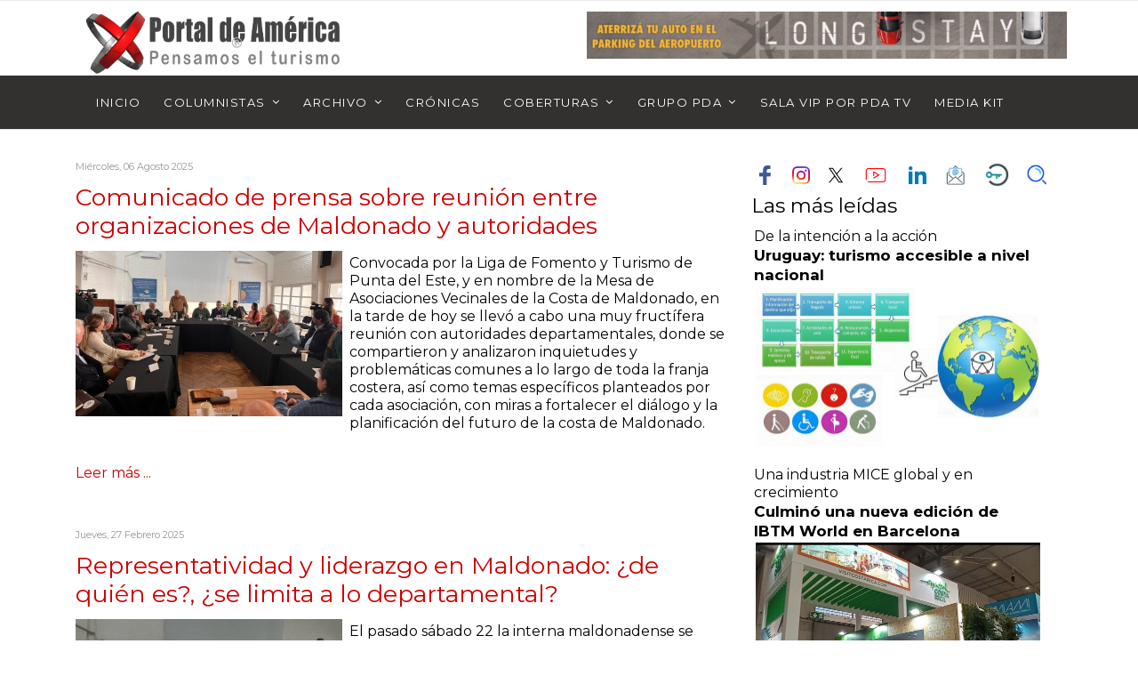

--- FILE ---
content_type: text/html; charset=utf-8
request_url: https://portaldeamerica.com/index.php/etiquetas/itemlist/tag/Maldonado
body_size: 108900
content:

<!doctype html>
<html prefix="og: http://ogp.me/ns#" lang="es-es" dir="ltr">
    <head>
        <meta charset="utf-8">
                
        <meta name="viewport" content="width=device-width, initial-scale=1, shrink-to-fit=no">
        <link rel="canonical" href="https://portaldeamerica.com/index.php/etiquetas/itemlist/tag/Maldonado">
        <base href="https://portaldeamerica.com/index.php/etiquetas/itemlist/tag/Maldonado" />
	<meta http-equiv="content-type" content="text/html; charset=utf-8" />
	<meta property="og:url" content="https://portaldeamerica.com/index.php/etiquetas/itemlist/tag/Maldonado" />
	<meta property="og:type" content="website" />
	<meta property="og:title" content="Maldonado" />
	<meta name="twitter:card" content="summary" />
	<meta name="twitter:site" content="@diego" />
	<meta name="twitter:title" content="Maldonado" />
	<meta name="generator" content="Joomla! - Open Source Content Management" />
	<title>Maldonado</title>
	<link href="/index.php/etiquetas/itemlist/tag/Maldonado" rel="canonical" />
	<link href="/images/ico.jpg" rel="shortcut icon" type="image/vnd.microsoft.icon" />
	<link href="/favicon.ico" rel="shortcut icon" type="image/vnd.microsoft.icon" />
	<link href="https://cdn.jsdelivr.net/npm/simple-line-icons@2.4.1/css/simple-line-icons.css" rel="stylesheet" type="text/css" />
	<link href="/components/com_k2/css/k2.css?v=2.10.3&b=20200429" rel="stylesheet" type="text/css" />
	<link href="/media/plg_content_osembed/css/osembed.css?9904a304e0e1fcece251d588e573fd06" rel="stylesheet" type="text/css" />
	<link href="//fonts.googleapis.com/css?family=Montserrat:100,100i,300,300i,400,400i,500,500i,700,700i,900,900i&amp;subset=latin" rel="stylesheet" type="text/css" />
	<link href="/templates/shaper_gazette/css/bootstrap.min.css" rel="stylesheet" type="text/css" />
	<link href="/templates/shaper_gazette/css/font-awesome.min.css" rel="stylesheet" type="text/css" />
	<link href="/templates/shaper_gazette/css/template.css" rel="stylesheet" type="text/css" />
	<link href="/templates/shaper_gazette/css/presets/default.css" rel="stylesheet" type="text/css" />
	<link href="https://portaldeamerica.com/modules/mod_news_pro_gk5/interface/css/style.css" rel="stylesheet" type="text/css" />
	<link href="/media/djmediatools/css/mslider_106b9820ef45162581aa812a6ad82e63.css" rel="stylesheet" type="text/css" />
	<link href="/modules/mod_vertical_menu/cache/148/55875a08e45631fe924d9bf294779c83.css" rel="stylesheet" type="text/css" />
	<style type="text/css">
/* GK portada start*/
/* Link */
.sppb-col-md-5 span a{
 margin-right:-50px;
}

/* Column 1/12 */
#section-id-1651023458680 .sppb-hidden-sm .sppb-column-addons .clearfix .sppb-addon-module .sppb-addon-content .nspMain .nspArts .nspArtScroll1 .nspPages1 .active > .nspArt{
 transform:translatex(0px) translatey(0px);
 padding-right:0px !important;
}

@media (min-width:601px){

 /* Art */
 .sppb-col-md-5 .sppb-column .sppb-column-addons .clearfix .sppb-addon-module .sppb-addon-content .nspMain .nspArts .nspArtScroll1 .nspPages1 .active .nspArt .nspArt{
  width:105% !important;
 }
 
}
/* GK portada end*/


/* GK image start*/
@media (max-width:800px){

 /* Arts */
 #section-id-1631065387319 .nspMain .nspArts{
  padding-right:0px;
  padding-left:0px;
  transform:translatex(0px) translatey(0px);
 }
 
 /* Column 1/12 */
 .sppb-col-md-6 .sppb-column .sppb-column-addons .clearfix .sppb-addon-module .sppb-addon-content .nspMain .nspArts .nspArtScroll1 .nspPages1 .active > .nspArt{
  padding-right:0px !important;
  transform:translatex(0px) translatey(0px);
 } 
}
/* GK image ending*/



@media (min-width: 1430px) {
.sppb-row-container {min-width: 1400px!Important;}
} 
@media (min-width: 1280px) {
.sppb-row-container {min-width: 1260px!Important;}
} 

div.itemFullText img
{
  padding-right: 10px;
}

div.catItemIsFeatured::before, 
div.userItemIsFeatured::before, 
div.itemIsFeatured::before {
    content: "";
 display:none;
}
#sp-mobile-logo-mov
{
  padding-bottom: 5px;
}
#sp-bottom-top
{
  border-bottom-width: 1px;
  border-bottom-style: solid;
  border-bottom-color: #ebebeb;
  border-top-width: 0px; 
  padding-top: 0px;
}
.sp-megamenu-parent
{
  font-weight: bold;
  color: #ffffff;
  font-size: 13px;
  padding-left: 15px;
}
.sp-megamenu-parent > li > a, .sp-megamenu-parent > li > span
{
  display: inline-block;
  margin-right: 10px;
  padding-right: 8px;
  padding-left: 8px;
  font-weight: bold;
  color: #ffffff;
}
@media (max-width: 767px) { .nspArts { padding:0 } }

#sp-logo > .sp-column
{
  display: flex;
  justify-content: left;
  align-items: left;
  height: 100%;
}
h3
{
  font-size: 17px;
  font-weight: 300;
}

div.itemHeader h2.itemTitle
{
font-size: 25px;
font weight: regular;
}
div.k2ItemsBlock ul li a
{
font-size: 25px;
}
div.k2ItemsBlock ul li a:hover
{
font-size: 25px;
}
div.k2ItemsBlock ul li a.moduleItemTitle
{
font-size: 23px;
}
div.k2ItemsBlock ul li a.moduleItemTitle:hover
{
font-size: 23px;
}

div.catItemView
{
  margin-bottom: 20px;
  padding: 0px 4px 0 4px;
}

.itemHeader h1.itemTitle {padding:10px 0 4px 0;margin:0;color:#0056b3;}

.sppb-addon-articles.masonry .sppb-addon-article:before {
  content: "";
  position: absolute;
  top: 0;
  bottom: 0;
  left: 0;
  right: 0;
  opacity: 0.3;
  background-image: linear-gradient(-180deg, rgba(0, 0, 0, 0.00) 0%, #025696 100%);
}

.sppb-addon-articles.article-border .intro-items .sppb-addon-article .sppb-addon-article-info-left
{
  flex-basis: 180px;
}

.sppb-addon-articles.masonry .sppb-addon-article .sppb-addon-article-info-wrapper .sppb-addon-article-title
{
  font-size: 21px;
  font-weight: 600;
  margin-bottom: 15px;
  overflow-x: visible;
  overflow-y: visible;
  text-overflow: " [...]";
  display: -webkit-box;
  max-height: 150px;
 text-shadow: 2px 2px #000000;
  -webkit-line-clamp: 2;
  line-clamp: 2;
  -webkit-box-orient: vertical;
  -moz-box-orient: vertical;
  -ms-box-orient: vertical;
  box-orient: vertical;
}

.nspArt img.nspImage
{
  border-width: 0px;
  border-style: solid;
  border-color: #cccccc;
  padding: 2px;
}

.nspArt img.nspImage a:hover
{
  border-width: 2px;
  border-style: solid;
  border-color: #86cbff;
  padding: 2px;
}
.nspArt h4.nspHeader a { 
	font-size: 16px;	
        font-weight: bold;
}

.nspArt a
{
  color: #000000;
}

.nspArt a:hover, a:focus, a:active
{
  color: #6a120d;
}

a
{
  color: #cc0000;
}
a:hover, a:focus, a:active
{
  color: #6a120d;
}body{font-family: 'Montserrat', sans-serif;font-size: 16px;font-weight: 400;}
h1{font-family: 'Montserrat', sans-serif;font-size: 32px;font-weight: 400;}
h2{font-family: 'Montserrat', sans-serif;font-size: 27px;font-weight: 400;}
h3{font-family: 'Montserrat', sans-serif;font-size: 23px;font-weight: 400;}
h4{font-family: 'Montserrat', sans-serif;font-size: 21px;font-weight: 400;}
h5{font-family: 'Montserrat', sans-serif;font-size: 19px;font-weight: 400;}
.sp-megamenu-parent > li > a, .sp-megamenu-parent > li > span, .sp-megamenu-parent .sp-dropdown li.sp-menu-item > a{font-family: 'Montserrat', sans-serif;font-size: 13px;font-weight: 400;}
.sppb-articles-ticker-text>a, .gazette-custom-font{font-family: 'Montserrat', sans-serif;font-size: 12px;font-weight: 400;}
.logo-image {height:70px;}#sp-header{ padding:10px 20px 0 30px;margin:0 0 0 0; }#sp-main-menu{ background-color:#333030;color:#ffffff;padding:0 0 0 0;margin:0 0 0 0; }#sp-main-menu a{color:#ffffff;}#sp-main-menu a:hover{color:#d1d1d1;}#sp-mobile-logo-mov{ padding:15px 0px 20px 0px; }#sp-redes-tablet-mov{ margin:0px 0px 0px 0px; }#sp-footer{ background-color:#363636;color:#ffffff; }#sp-footer a{color:#ffffff;}#sp-footer a:hover{color:#fc2626;}#sp-ultra-bottom-mov{ padding:10px 0 20px 0; }
.noscript div#off-menu_148 dl.level1 dl{
	position: static;
}
.noscript div#off-menu_148 dl.level1 dd.parent{
	height: auto !important;
	display: block;
	visibility: visible;
}

	</style>
	<script src="/media/jui/js/jquery.min.js?6926860b6e95605c89def91336f4d3c2" type="text/javascript"></script>
	<script src="/media/jui/js/jquery-noconflict.js?6926860b6e95605c89def91336f4d3c2" type="text/javascript"></script>
	<script src="/media/jui/js/jquery-migrate.min.js?6926860b6e95605c89def91336f4d3c2" type="text/javascript"></script>
	<script src="/media/k2/assets/js/k2.frontend.js?v=2.10.3&b=20200429&sitepath=/" type="text/javascript"></script>
	<script src="/media/plg_content_osembed/js/osembed.min.js?9904a304e0e1fcece251d588e573fd06" type="text/javascript"></script>
	<script src="/templates/shaper_gazette/js/popper.min.js" type="text/javascript"></script>
	<script src="/templates/shaper_gazette/js/bootstrap.min.js" type="text/javascript"></script>
	<script src="/templates/shaper_gazette/js/main.js" type="text/javascript"></script>
	<script src="https://portaldeamerica.com/modules/mod_news_pro_gk5/interface/scripts/engine.jquery.js" type="text/javascript"></script>
	<script src="/media/djextensions/picturefill/picturefill.min.js" type="text/javascript" defer="defer"></script>
	<script src="/media/djextensions/jquery-easing/jquery.easing.min.js" type="text/javascript" defer="defer"></script>
	<script src="/components/com_djmediatools/layouts/slideshow/js/slideshow.js?v=2.10.1" type="text/javascript" defer="defer"></script>
	<script src="/components/com_djmediatools/layouts/mslider/js/mslider.js?v=2.10.1" type="text/javascript" defer="defer"></script>
	<script src="/plugins/system/floatingmoduleck/assets/floatingmoduleck.js" type="text/javascript"></script>
	<script src="https://cdnjs.cloudflare.com/ajax/libs/gsap/1.18.2/TweenMax.min.js" type="text/javascript"></script>
	<script src="/modules/mod_vertical_menu/js/perfect-scrollbar.js?v=3.1.201" type="text/javascript"></script>
	<script src="/modules/mod_vertical_menu/js/mod_vertical_menu.js?v=3.1.201" type="text/javascript"></script>
	<script type="text/javascript">
template="shaper_gazette";jQuery(document).ready(function(){ if(!this.DJSlideshow2m263) this.DJSlideshow2m263 = new DJImageMslider('dj-mslider2m263',{autoplay: 1,pause_autoplay: 0,transition: 'easeInOutExpo',duration: 1500,delay: 11500,slider_type: 'fade',desc_effect: 'fade',width: 400,height: 200,spacing: 0,navi_margin: 10,preload: 0,wcag: 1,visible: 1,dwidth: 400,lag: 100}) });jQuery(document).ready(function($){$('.floatingmoduleck').FloatingModuleCK({time : '200',zIndex : '1000',minResolution : '10'});});
	</script>
	<script data-cfasync="false">
document[(_el=document.addEventListener)?'addEventListener':'attachEvent'](_el?'DOMContentLoaded':'onreadystatechange',function(){
	if (!_el && document.readyState != 'complete') return;
	(window.jq183||jQuery)('.noscript').removeClass('noscript');
	window.sm148 = new VerticalSlideMenu({
		id: 148,
		visibility: ["1","1","0","0","0",["0","px"],["10000","px"]],
		parentHref: 0,
		theme: 'flat',
		result: 'Resultados de búsqueda',
		noResult: 'No se han encontrado resultados',
		backItem: 'Volver',
		filterDelay: 500,
		filterMinChar: 3,
		navtype: 'slide',
		sidebar: -1,
		popup: 0,
		overlay: 0,
		sidebarUnder: 768,
		width: 300,
		menuIconCorner: 1,
		menuIconX: 0,
		menuIconY: 0,
		hidePopupUnder: 1750,
		siteBg: '#444444',
		effect: 1,
    dur: 400/1000,
		perspective: 0,
		inEase: 'Quad.easeOut'.split('.').reverse().join(''),
		inOrigin: '50% 50% 0',
		inX: 100,
		inUnitX: '%',
    logoUrl: '',
		inCSS: {
			y: 0,
			opacity: 100/100,
			rotationX: 0,
			rotationY: 0,
			rotationZ: 0,
			skewX: 0,
			skewY: 0,
			scaleX: 100/100,
			scaleY: 100/100
		},
		outEase: 'Quad.easeOut'.split('.').reverse().join(''),
		outOrigin: '50% 50% 0',
		outX: -100,
		outUnitX: '%',
		outCSS: {
			y: 0,
			opacity: 100/100,
			rotationX: 0,
			rotationY: 0,
			rotationZ: 0,
			skewX: 0,
			skewY: 0,
			scaleX: 100/100,
			scaleY: 100/100
		},
		anim: {
			perspective: 1000,
			inDur: 300/1000,
			inEase: 'Quad.easeOut'.split('.').reverse().join(''),
			inOrigin: '50% 50% 0',
			inX: -30,
			inUnitX: 'px',
			inCSS: {
				y: 0,
				opacity: 0/100,
				rotationX: 0,
				rotationY: 0,
				rotationZ: 0,
				skewX: 0,
				skewY: 0,
				scaleX: 100/100,
				scaleY: 100/100
			},
			outDur: 300/1000,
			outEase: 'Quad.easeOut'.split('.').reverse().join(''),
			outOrigin: '50% 50% 0',
			outX: 20,
			outUnitX: 'px',
			outCSS: {
				y: 0,
				opacity: 0/100,
				rotationX: 0,
				rotationY: 0,
				rotationZ: 0,
				skewX: 0,
				skewY: 0,
				scaleX: 100/100,
				scaleY: 100/100
			}
		},
		miAnim: 0,
		miDur: 500/1000,
		miShift: 40/1000,
		miEase: 'Quad.easeOut'.split('.').reverse().join(''),
		miX: 40,
		miUnitX: '%',
		miCSS: {
			transformPerspective: 600,
			transformOrigin: '50% 50% 0',
			y: 0,
			opacity: 0/100,
			rotationX: 0,
			rotationY: 0,
			rotationZ: 0,
			skewX: 0,
			skewY: 0,
			scaleX: 100/100,
			scaleY: 100/100
		},
		iconAnim: 0 && 0,
		bgX: 0,
		dropwidth: 250,
		dropspace: 0,
		dropFullHeight: 0,
		dropEvent: 'mouseenter',
		opened: 1,
		autoOpen: 0,
		autoOpenAnim: 1,
		hideBurger: 0
	});
});
</script>
    </head>
    <body class="site helix-ultimate com-k2 view-itemlist layout-default task-tag itemid-141 es-es ltr layout-fluid offcanvas-init offcanvs-position-right">
    
    <div class="body-wrapper">
        <div class="body-innerwrapper">
                        <header id="sp-header"class=" d-none d-sm-none d-md-block"><div class="container"><div class="container-inner"><div class="row"><div id="sp-logo-left" class="col-4 col-sm-4 col-md-5 col-lg-1 d-md-none d-lg-none d-xl-none"><div class="sp-column "><div class="sp-module main-megamenu"><div class="sp-module-content"><ul class="menu">
<li class="item-667 default"><a href="/index.php" title="Portal de América - Pensamos el turismo">Inicio</a></li><li class="item-17"><a href="/index.php/quienes-somos" >Nosotros</a></li><li class="item-109 menu-deeper menu-parent"><a href="/index.php/columnistas" >Columnistas<span class="menu-toggler"></span></a><ul class="menu-child"><li class="item-110"><a href="/index.php/columnistas/sergio-antonio-herrera" >SERGIO ANTONIO HERRERA</a></li><li class="item-112"><a href="/index.php/columnistas/luis-alejandro-rizzi" >LUIS ALEJANDRO RIZZI</a></li><li class="item-115"><a href="/index.php/columnistas/eliseo-sequeira" >ELISEO SEQUEIRA</a></li><li class="item-120"><a href="/index.php/columnistas/elbisturi" >ElBisTuri</a></li><li class="item-920"><a href="/index.php/columnistas/eduardo-segredo" >EDUARDO SEGREDO</a></li><li class="item-976"><a href="/index.php/columnistas/eduardo-sanguinetti" >EDUARDO SANGUINETTI</a></li><li class="item-111"><a href="/index.php/columnistas/miguel-angel-acerenza" >MIGUEL ANGEL ACERENZA</a></li><li class="item-403"><a href="/index.php/columnistas/julio-facal" > JULIO FACAL</a></li><li class="item-167"><a href="/index.php/columnistas/alejandro-spera" >COLUMNAS ESCRITAS POR ALEJANDRO SPERA</a></li><li class="item-371"><a href="/index.php/columnistas/anteriores-columnistas" >ANTERIORES COLUMNISTAS</a></li></ul></li><li class="item-2 menu-deeper menu-parent"><a href="/index.php/pda" >Archivo<span class="menu-toggler"></span></a><ul class="menu-child"><li class="item-18"><a href="/index.php/pda/editorial" >Editorial</a></li><li class="item-12"><a href="/index.php/pda/otras-noticias" >Noticias de Portada</a></li><li class="item-453 menu-divider menu-deeper menu-parent"><span class="menu-separator ">Charlas Magistrales<span class="menu-toggler"></span></span>
<ul class="menu-child"><li class="item-454"><a href="/index.php/pda/charlas-magistrales/4ta-edicion" >4ta edición</a></li></ul></li><li class="item-444 menu-divider menu-deeper menu-parent"><span class="menu-separator ">FIEXPO<span class="menu-toggler"></span></span>
<ul class="menu-child"><li class="item-452"><a href="/index.php/pda/fiexpo/fiexpo-2022" >FIEXPO 2022</a></li><li class="item-446"><a href="/index.php/pda/fiexpo/elpdaencolombia" title="ElPDAenColombia ">ElPDAenColombia</a></li><li class="item-404"><a href="/index.php/pda/fiexpo/2019" >FIEXPO 2019</a></li><li class="item-445"><a href="/index.php/pda/fiexpo/2021" title="FIEXPO 2021">FIEXPO 2021</a></li></ul></li><li class="item-125"><a href="/index.php/pda/primera-plana" >Primera plana</a></li><li class="item-457 menu-divider"><span class="menu-separator ">ACI-LAC</span>
</li><li class="item-372"><a href="/index.php/pda/especiales" >Especiales</a></li><li class="item-378"><a href="/index.php/pda/tv" >TV</a></li><li class="item-437"><a href="/index.php/pda/rincones-uruguayos" >RINCONES URUGUAYOS</a></li><li class="item-124"><a href="/index.php/pda/clase-pda" >Clase PDA</a></li><li class="item-78"><a href="/index.php/pda/opinion" >Opinión</a></li><li class="item-13"><a href="/index.php/pda/destinos" >Destinos</a></li><li class="item-79"><a href="/index.php/pda/empresariales" >Empresariales</a></li><li class="item-845"><a href="/index.php/pda/radio" >Portal de América Radio</a></li><li class="item-897"><a href="/index.php/zonas-del-portal/entrevistas-y-reportajes" >Entrevistas y reportajes</a></li></ul></li><li class="item-129"><a href="/index.php/buscadoravanzado" >Buscador</a></li></ul>
</div></div></div></div><div id="sp-logo" class="col-md-6 col-lg-3 col-xl-6 d-none d-sm-none d-md-block"><div class="sp-column "><div class="logo"><a href="/"><img class="logo-image" src="/images/logo-pda.png" alt="Portal de América"></a></div></div></div><div id="sp-logo-right" class="col-md-6 col-lg-8 col-xl-6 d-none d-sm-none d-md-none d-lg-block"><div class="sp-column "><div class="sp-module "><div class="sp-module-content">

<div class="custom"  >
	<p><a href="https://aeroshop.com.uy/categoria-producto/parking/" target="_blank" rel="noopener noreferrer"><img src="/images/aeropuerto2023.gif" /></a></p></div>
</div></div></div></div></div></div></div></header><section id="sp-main-menu"><div class="container"><div class="container-inner"><div class="row"><div id="sp-menu" class="col-9 col-lg-12 d-none d-sm-none d-md-none d-lg-block"><div class="sp-column "><nav class="sp-megamenu-wrapper" role="navigation"><a id="offcanvas-toggler" aria-label="Navigation" class="offcanvas-toggler-right d-block d-lg-none" href="#"><i class="fa fa-bars" aria-hidden="true" title="Navigation"></i></a><ul class="sp-megamenu-parent menu-animation-fade-down d-none d-lg-block"><li class="sp-menu-item"><a  href="/index.php" >Inicio</a></li><li class="sp-menu-item sp-has-child"><a  href="/index.php/columnistas" >Columnistas</a><div class="sp-dropdown sp-dropdown-main sp-dropdown-mega sp-menu-right" style="width: 1024px;"><div class="sp-dropdown-inner"><div class="row"><div class="col-sm-4"><ul class="sp-mega-group"><li class="item-832 menu_item item-header"><a  href="/index.php/columnistas/sergio-antonio-herrera" >Sergio Antonio Herrera</a></li><li class="item-836 menu_item item-header"><a  href="/index.php/columnistas-del-pda/ramon-de-isequilla" >Ramón de Isequilla</a></li><li class="item-835 menu_item item-header"><a  href="/index.php/columnistas/eliseo-sequeira" >Eliseo Sequeira</a></li><li class="item-921 menu_item item-header"><a  href="/index.php/columnistas/eduardo-segredo" >EDUARDO SEGREDO</a></li><li class="item-977 menu_item item-header"><a  href="/index.php/columnistas/eduardo-sanguinetti" >EDUARDO SANGUINETTI</a></li><li class="item-924 menu_item item-header"><a  href="/index.php/columnistas-del-pda/claudio-quintana" >CLAUDIO QUINTANA</a></li><li class="item-926 menu_item item-header"><a  href="/index.php/columnistas-del-pda/ariel-badan" >ARIEL BADÁN</a></li><li class="item-963 menu_item item-header"><a  href="/index.php/columnistas-del-pda/nicolas-raffo-menoni" >Nicolás Raffo Menoni</a></li><li class="item-834 menu_item item-header"><a  href="/index.php/columnistas/julio-facal" >Julio Facal</a></li><li class="item-979 menu_item item-header"><a  href="/index.php/columnistas-del-pda/jose-manuel-galvan" >JOSÉ MANUEL GALVÁN</a></li><li class="item-978 menu_item item-header"><a  href="/index.php/columnistas-del-pda/martin-laventure" >MARTÍN LAVENTURE</a></li><li class="item-938 menu_item item-header"><a  href="/index.php/columnistas/elbisturi" >ElBis Turí</a></li><li class="item-955 menu_item item-header"><a  href="/index.php/columnistas-del-pda/enrique-mota" >Enrique Mota</a></li><li class="item-923 menu_item item-header"><a  href="/index.php/columnistas-del-pda/juan-francisco-rivero-dominguez" >JUAN FRANCISCO RIVERO</a></li><li class="item-953 menu_item item-header"><a  href="/index.php/columnistas-del-pda/eduardo-chaillo" >Eduardo Chaillo</a></li><li class="item-954 menu_item item-header"><a  href="/index.php/columnistas-del-pda/alejandro-abulafia" >Alejandro Abulafia</a></li><li class="item-956 menu_item item-header"><a  href="/index.php/columnistas-del-pda/roberto-bennett" >ROBERTO BENNETT</a></li><li class="item-922 menu_item item-header"><a  href="/index.php/columnistas-del-pda/diego-rodriguez" >Diego Rodríguez</a></li><li class="item-840 menu_item item-header"><a  href="/index.php/columnistas/anteriores-columnistas" >Anteriores Columnistas</a><ul class="sp-mega-group-child sp-dropdown-items"><li class="sp-menu-item"><a  href="/index.php/columnistas/alejandro-spera" >Alejandro Spera</a></li><li class="sp-menu-item"><a  href="/index.php/columnistas/luis-alejandro-rizzi" >Alejandro Rizzi</a></li><li class="sp-menu-item"><a  href="/index.php/columnistas-del-pda/anteriores-columnistas/damian-argul" >DAMIÁN ARGUL</a></li><li class="sp-menu-item"><a  href="/index.php/columnistas-del-pda/anteriores-columnistas/eugenio-yunis" >EUGENIO YUNIS</a></li></ul></li><li class="item-839 menu_item item-header"></li><li class="item-833 menu_item item-header"></li><li class="item-838 menu_item item-header"></li><li class="item-837 menu_item item-header"></li></ul></div><div class="col-sm-8"><ul class="sp-mega-group"><li class="item-236 module "><div class="sp-module "><div class="sp-module-content">	<div class="nspMain " id="nsp-nsp-236" data-config="{
				'animation_speed': 400,
				'animation_interval': 5000,
				'animation_function': 'Fx.Transitions.Expo.easeIn',
				'news_column': 3,
				'news_rows': 1,
				'links_columns_amount': 1,
				'links_amount': 0
			}">		
				
					<div class="nspArts bottom" style="width:100%;">
								<div class="nspArtScroll1">
					<div class="nspArtScroll2 nspPages1">
																	<div class="nspArtPage active nspCol1">
																				<div class="nspArt nspCol3 nspFeatured" style="padding:0 20px 20px 0;clear:both;">
								<div class="nspArt">

<a class="nspImageWrapper tleft fleft"  style="margin:6px 0 6px 0;" href=/index.php/columnistas-del-pda/jose-manuel-galvan/item/37708-tiempo-del-turista-y-tiempos-del-turismo><img class="nspImage" src=https://portaldeamerica.com/modules/mod_news_pro_gk5/cache/k2.items.cache.d2b50225ac78df3b77fe5e7b88945f10_Lnsp-236.jpg style="width:100%"></a><p></p></div>
<div class="nspArt">

<b><span style="font-size:15">Una mirada desde el litoral termal</span></b> | 

<span style="font-size:13px;"><a class="nspHeader" href=/index.php/columnistas-del-pda/jose-manuel-galvan/item/37708-tiempo-del-turista-y-tiempos-del-turismo><font color="#E2E2E2">Tiempo del turista y tiempos del turismo</font></a></span>

<br>
<span style="font-size:13px;"><a class="nspHeader" href=/index.php/columnistas-del-pda/jose-manuel-galvan/item/37708-tiempo-del-turista-y-tiempos-del-turismo><font color="#999999">JOSÉ MANUEL GALVÁN</font></a></span>
<br>

</div>							</div>
																															<div class="nspArt nspCol3" style="padding:0 20px 20px 0;">
								<div class="nspArt">

<a class="nspImageWrapper tleft fleft"  style="margin:6px 0 6px 0;" href=/index.php/columnistas-del-pda/nicolas-raffo-menoni/item/37704-uruguay-turismo-accesible-a-nivel-nacional><img class="nspImage" src=https://portaldeamerica.com/modules/mod_news_pro_gk5/cache/k2.items.cache.7825a930070c8dca631fc0967162c973_Lnsp-236.jpg style="width:100%"></a><p></p></div>
<div class="nspArt">

<b><span style="font-size:15">De la intención a la acción</span></b> | 

<span style="font-size:13px;"><a class="nspHeader" href=/index.php/columnistas-del-pda/nicolas-raffo-menoni/item/37704-uruguay-turismo-accesible-a-nivel-nacional><font color="#E2E2E2">Uruguay: turismo accesible a nivel nacional</font></a></span>

<br>
<span style="font-size:13px;"><a class="nspHeader" href=/index.php/columnistas-del-pda/nicolas-raffo-menoni/item/37704-uruguay-turismo-accesible-a-nivel-nacional><font color="#999999">Nicolás Raffo Menoni</font></a></span>
<br>

</div>							</div>
																															<div class="nspArt nspCol3 nspFeatured" style="padding:0 20px 20px 0;">
								<div class="nspArt">

<a class="nspImageWrapper tleft fleft"  style="margin:6px 0 6px 0;" href=/index.php/columnistas/sergio-antonio-herrera/item/37692-al-icono-de-un-destino-se-le-debe-blindar><img class="nspImage" src=https://portaldeamerica.com/modules/mod_news_pro_gk5/cache/k2.items.cache.1690e4d23cabcb36ac5eadc579a20d7a_Lnsp-236.jpg style="width:100%"></a><p></p></div>
<div class="nspArt">

<b><span style="font-size:15">Entre todos debemos cuidar la imagen icónica del turismo uruguayo</span></b> | 

<span style="font-size:13px;"><a class="nspHeader" href=/index.php/columnistas/sergio-antonio-herrera/item/37692-al-icono-de-un-destino-se-le-debe-blindar><font color="#E2E2E2">Al ícono de un destino se le debe blindar</font></a></span>

<br>
<span style="font-size:13px;"><a class="nspHeader" href=/index.php/columnistas/sergio-antonio-herrera/item/37692-al-icono-de-un-destino-se-le-debe-blindar><font color="#999999">SERGIO ANTONIO HERRERA</font></a></span>
<br>

</div>							</div>
												</div>
																</div>

									</div>
			</div>
		
				
			</div>
</div></div></li></ul></div></div></div></div></li><li class="sp-menu-item sp-has-child"><a  href="#" >Archivo</a><div class="sp-dropdown sp-dropdown-main sp-dropdown-mega sp-menu-right" style="width: 1024px;"><div class="sp-dropdown-inner"><div class="row"><div class="col-sm-3"><ul class="sp-mega-group"><li class="item-841 menu_item item-header"><a  href="/index.php/pda/editorial" >Editorial</a></li><li class="item-930 menu_item item-header"><a  href="/index.php/grupo-pda/pda-magazine/pda-magazine" >Artículos de PDA Magazine</a></li><li class="item-842 menu_item item-header"><a  href="/index.php/zonas-del-portal/entrevistas-y-reportajes" >Entrevistas y reportajes</a></li><li class="item-843 menu_item item-header"><a  href="/index.php/pda/primera-plana" >Primera Plana</a></li><li class="item-844 menu_item item-header"><a  href="/index.php/pda/otras-noticias" >Noticias de portada</a></li><li class="item-943 menu_item item-header"><a  href="/index.php/archivo/boeing-737-max" >Boeing 737 MAX</a></li><li class="item-915 menu_item item-header"><a  href="/index.php/archivo/zoomadas" >Zoomadas</a></li><li class="item-916 menu_item item-header"><a  href="/index.php/archivo/coloquios" >Coloquios</a></li></ul></div><div class="col-sm-9"><ul class="sp-mega-group"><li class="item-237 module "><div class="sp-module "><div class="sp-module-content">	<div class="nspMain " id="nsp-nsp-237" data-config="{
				'animation_speed': 400,
				'animation_interval': 5000,
				'animation_function': 'Fx.Transitions.Expo.easeIn',
				'news_column': 3,
				'news_rows': 1,
				'links_columns_amount': 1,
				'links_amount': 0
			}">		
				
					<div class="nspArts bottom" style="width:100%;">
								<div class="nspArtScroll1">
					<div class="nspArtScroll2 nspPages1">
																	<div class="nspArtPage active nspCol1">
																				<div class="nspArt nspCol3" style="padding:0 20px 20px 0;clear:both;">
								<div class="nspArt">

<a class="nspImageWrapper tleft fleft"  style="margin:6px 0 6px 0;" href=/index.php/zonas-del-portal/entrevistas-y-reportajes/item/37707-culmino-una-nueva-edicion-de-ibtm-world-en-barcelona><img class="nspImage" src=https://portaldeamerica.com/modules/mod_news_pro_gk5/cache/k2.items.cache.194ba01d01d85379e6c8f87819bf7a4e_Lnsp-237.jpg style="width:100%"></a><p></p></div>
<div class="nspArt">

<b><span style="font-size:15">Una industria MICE global y en crecimiento</span></b> | 

<span style="font-size:13px;"><a class="nspHeader" href=/index.php/zonas-del-portal/entrevistas-y-reportajes/item/37707-culmino-una-nueva-edicion-de-ibtm-world-en-barcelona><font color="#E2E2E2">Culminó una nueva edición de IBTM World en Barcelona</font></a></span>

<br>
<span style="font-size:13px;"><a class="nspHeader" href=/index.php/zonas-del-portal/entrevistas-y-reportajes/item/37707-culmino-una-nueva-edicion-de-ibtm-world-en-barcelona><font color="#999999">ENTREVISTAS Y REPORTAJES</font></a></span>
<br>

</div>							</div>
																															<div class="nspArt nspCol3" style="padding:0 20px 20px 0;">
								<div class="nspArt">

<a class="nspImageWrapper tleft fleft"  style="margin:6px 0 6px 0;" href=/index.php/pda/primera-plana/item/37706-intendente-de-canelones-recorrio-las-obras-del-centro-tumo-en-el-aeropuerto-de-carrasco><img class="nspImage" src=https://portaldeamerica.com/modules/mod_news_pro_gk5/cache/k2.items.cache.23a847ac9c88faa7c2a179435b63a1fa_Lnsp-237.jpg style="width:100%"></a><p></p></div>
<div class="nspArt">

<b><span style="font-size:15">La sede abrirá en 2026</span></b> | 

<span style="font-size:13px;"><a class="nspHeader" href=/index.php/pda/primera-plana/item/37706-intendente-de-canelones-recorrio-las-obras-del-centro-tumo-en-el-aeropuerto-de-carrasco><font color="#E2E2E2">Intendente de Canelones recorrió las obras del Centro TUMO en el Aeropuerto de Carrasco</font></a></span>

<br>
<span style="font-size:13px;"><a class="nspHeader" href=/index.php/pda/primera-plana/item/37706-intendente-de-canelones-recorrio-las-obras-del-centro-tumo-en-el-aeropuerto-de-carrasco><font color="#999999">PRIMERA PLANA</font></a></span>
<br>

</div>							</div>
																															<div class="nspArt nspCol3 nspFeatured" style="padding:0 20px 20px 0;">
								<div class="nspArt">

<a class="nspImageWrapper tleft fleft"  style="margin:6px 0 6px 0;" href=/index.php/pda/otras-noticias/item/37697-jose-manuel-galvan-se-integra-al-grupo-pda><img class="nspImage" src=https://portaldeamerica.com/modules/mod_news_pro_gk5/cache/k2.items.cache.3db1835d86373aceeda944a6bd192846_Lnsp-237.jpg style="width:100%"></a><p></p></div>
<div class="nspArt">

<b><span style="font-size:15">Seguimos sumando colaboradores</span></b> | 

<span style="font-size:13px;"><a class="nspHeader" href=/index.php/pda/otras-noticias/item/37697-jose-manuel-galvan-se-integra-al-grupo-pda><font color="#E2E2E2">José Manuel Galván se integra al Grupo PDA</font></a></span>

<br>
<span style="font-size:13px;"><a class="nspHeader" href=/index.php/pda/otras-noticias/item/37697-jose-manuel-galvan-se-integra-al-grupo-pda><font color="#999999">NOTICIAS DE PORTADA</font></a></span>
<br>

</div>							</div>
												</div>
																</div>

									</div>
			</div>
		
				
			</div>
</div></div></li></ul></div></div></div></div></li><li class="sp-menu-item"><a  href="/index.php/cronicas-de-viaje" >Crónicas</a></li><li class="sp-menu-item sp-has-child"><a  href="#" >Coberturas</a><div class="sp-dropdown sp-dropdown-main sp-menu-right" style="width: 240px;"><div class="sp-dropdown-inner"><ul class="sp-dropdown-items"><li class="sp-menu-item sp-has-child"><a  href="#" >FIEXPO</a><div class="sp-dropdown sp-dropdown-sub sp-menu-right" style="width: 240px;"><div class="sp-dropdown-inner"><ul class="sp-dropdown-items"><li class="sp-menu-item"><a  href="/index.php/coberturas/fiexpo-latin-america/fiexpo-2025" >FIEXPO 2025</a></li><li class="sp-menu-item"><a  href="/index.php/coberturas/fiexpo-latin-america/fiexpo-2024" >FIEXPO 2024</a></li><li class="sp-menu-item"><a  href="/index.php/coberturas/fiexpo-latin-america/fiexpo2022" >FIEXPO 2022</a></li><li class="sp-menu-item"><a  href="/index.php/coberturas/fiexpo-latin-america/fiexpo-2023" >FIEXPO 2023</a></li><li class="sp-menu-item"><a  href="/index.php/coberturas/fiexpo-latin-america/fiexpo2021" >FIEXPO 2021</a></li><li class="sp-menu-item"><a  href="/index.php/coberturas/fiexpo-latin-america/fiexpo2019" >FIEXPO 2019</a></li><li class="sp-menu-item"><a  href="/index.php/coberturas/fiexpo-latin-america/fiexpo2018" >FIEXPO 2018</a></li></ul></div></div></li><li class="sp-menu-item sp-has-child"><a  href="#" >FITUR</a><div class="sp-dropdown sp-dropdown-sub sp-menu-right" style="width: 240px;"><div class="sp-dropdown-inner"><ul class="sp-dropdown-items"><li class="sp-menu-item"><a  href="/index.php/coberturas/fitur/fitur-2025" >FITUR 2025</a></li><li class="sp-menu-item"><a  href="/index.php/coberturas/fitur/fitur-2024" >FITUR 2024</a></li><li class="sp-menu-item"><a  href="/index.php/coberturas/fitur/fitur-2020" >FITUR 2020</a></li><li class="sp-menu-item"><a  href="/index.php/coberturas/fitur/fitur-2022" >FITUR 2022</a></li><li class="sp-menu-item"><a  href="/index.php/coberturas/fitur/fitur-2018" >FITUR 2018</a></li></ul></div></div></li><li class="sp-menu-item sp-has-child"><a  href="#" >FIT</a><div class="sp-dropdown sp-dropdown-sub sp-menu-right" style="width: 240px;"><div class="sp-dropdown-inner"><ul class="sp-dropdown-items"><li class="sp-menu-item"><a  href="/index.php/coberturas/fit/fit-2022" >Fit 2022</a></li><li class="sp-menu-item"><a  href="/index.php/coberturas/fit/fit-2021" >FIT 2021</a></li></ul></div></div></li><li class="sp-menu-item sp-has-child"><a  href="#" >ACI-LAC</a><div class="sp-dropdown sp-dropdown-sub sp-menu-right" style="width: 240px;"><div class="sp-dropdown-inner"><ul class="sp-dropdown-items"><li class="sp-menu-item"><a  href="/index.php/coberturas/aci-lac/aci-lac-2022" >ACI-LAC 2022</a></li></ul></div></div></li><li class="sp-menu-item sp-has-child"><a  href="#" >ALTA</a><div class="sp-dropdown sp-dropdown-sub sp-menu-right" style="width: 240px;"><div class="sp-dropdown-inner"><ul class="sp-dropdown-items"><li class="sp-menu-item"><a  href="/index.php/coberturas/alta/alta-2022" >ALTA 2022</a></li></ul></div></div></li><li class="sp-menu-item sp-has-child"><a  href="#" >Objetivo Turismo</a><div class="sp-dropdown sp-dropdown-sub sp-menu-right" style="width: 240px;"><div class="sp-dropdown-inner"><ul class="sp-dropdown-items"><li class="sp-menu-item"><a  href="/index.php/coberturas/objetivo-turismo/objetivo-turismo-2023" >Objetivo Turismo 2023</a></li><li class="sp-menu-item"><a  href="/index.php/objetivo-turismo-2022" >Objetivo Turismo 2022</a></li></ul></div></div></li><li class="sp-menu-item sp-has-child"><a  href="#" >Charlas magistrales</a><div class="sp-dropdown sp-dropdown-sub sp-menu-right" style="width: 240px;"><div class="sp-dropdown-inner"><ul class="sp-dropdown-items"><li class="sp-menu-item"><a  href="/index.php/coberturas/charlas-magistrales/alejandro-verzoub-junio-2023" >Alejandro Verzoub - Jun. 2023</a></li><li class="sp-menu-item"><a  href="/index.php/coberturas/charlas-magistrales/diego-gonzalez-abril-2023" >Diego Gonzalez - Abril 2023</a></li><li class="sp-menu-item"><a  href="/index.php/coberturas/charlas-magistrales/marina-cantera-julio-2022" >Marina Cantera - Julio 2022</a></li><li class="sp-menu-item"><a  href="/index.php/coberturas/charlas-magistrales/diego-arrosa" >Diego Arrosa - Junio 2022</a></li><li class="sp-menu-item"><a  href="/index.php/coberturas/charlas-magistrales/alvaro-valeriani-mayo-2022" >Alvaro Valeriani - Mayo 2022</a></li><li class="sp-menu-item"><a  href="/index.php/coberturas/charlas-magistrales/alvaro-more-abril-2022" >Álvaro Moré - Abril 2022</a></li></ul></div></div></li></ul></div></div></li><li class="sp-menu-item sp-has-child"><a  href="#" >Grupo PDA</a><div class="sp-dropdown sp-dropdown-main sp-menu-right" style="width: 240px;"><div class="sp-dropdown-inner"><ul class="sp-dropdown-items"><li class="sp-menu-item"><a  href="/index.php/grupo-pda/sala-vip" >Sala Vip por PDA TV</a></li><li class="sp-menu-item"><a  href="https://pdalibros.com/" target="_blank" >PDA LIBROS</a></li><li class="sp-menu-item"><a  href="https://www.pdamedia.org" target="_blank" >PDA MEDIA</a></li><li class="sp-menu-item sp-has-child"><a  href="https://www.portaldeamerica.com/index.php/pda-mediakit" target="_blank" >PDA MAGAZINE</a><div class="sp-dropdown sp-dropdown-sub sp-menu-right" style="width: 240px;"><div class="sp-dropdown-inner"><ul class="sp-dropdown-items"><li class="sp-menu-item"><a  href="/index.php/grupo-pda/pda-magazine/pda-magazine-nro-9" >PDA Magazine - nro 9</a></li><li class="sp-menu-item"><a  href="/index.php/grupo-pda/pda-magazine/pda-magazine-nro-8" >PDA Magazine - nro 8</a></li><li class="sp-menu-item"><a  href="/index.php/grupo-pda/pda-magazine/pda-magazine-nro-6" >PDA Magazine - nro 6</a></li><li class="sp-menu-item"><a  href="/index.php/grupo-pda/pda-magazine/pda-magazine-nro-7" >PDA Magazine - nro 7</a></li><li class="sp-menu-item"><a  href="/index.php/grupo-pda/pda-magazine/pda-magazine-nro-5" >PDA Magazine - nro 5</a></li><li class="sp-menu-item"><a  href="/index.php/grupo-pda/pda-magazine/pda-magazine-nro-4" >PDA Magazine - nro 4</a></li><li class="sp-menu-item"><a  href="/index.php/pda-magazine-nro-3" >PDA Magazine - nro 3</a></li><li class="sp-menu-item"><a  href="/index.php/pda-magazine-nro-2" >PDA Magazine - nro 2</a></li><li class="sp-menu-item"><a  href="/index.php/pda-magazine-nro-1" >PDA Magazine - nro 1</a></li><li class="sp-menu-item"><a  href="/index.php/grupo-pda/pda-magazine/pda-magazine" >Artículos de PDA Magazine</a></li></ul></div></div></li><li class="sp-menu-item"><a  href="/index.php/grupo-pda/boletin" >Boletín</a></li><li class="sp-menu-item"><a  href="https://www.portaldeamerica.com/index.php/pda-mediakit" target="_blank" >Mediakit</a></li><li class="sp-menu-item"><a  href="/index.php/grupo-pda/contacto" >Contacto</a></li></ul></div></div></li><li class="sp-menu-item"><a  href="/index.php/grupo-pda/sala-vip" >Sala Vip por PDA TV</a></li><li class="sp-menu-item"><a  href="/index.php/pda-mediakit" >Media Kit</a></li></ul></nav></div></div></div></div></div></section><section id="sp-mobile-logo-mov"class=" d-md-none d-lg-none d-xl-none"><div class="container"><div class="container-inner"><div class="row"><div id="sp-top2" class="col-8 col-sm-8 col-lg-9 "><div class="sp-column "><div class="sp-module "><div class="sp-module-content">

<div class="custom"  >
	<div><img src="/images/logo-pda.png" alt="" /></div>
<div>
<table border="0" width="100%" cellspacing="5" cellpadding="5">
<tbody>
<tr>
<td width="127"><a href="https://www.facebook.com/portaldeamerica/" target="_blank" rel="noopener noreferrer"><img src="/images/cln-facebook.png" alt="" width="22" height="22" /></a></td>
<td width="119"><a href="https://www.instagram.com/grupopda_oficial/" target="_blank" rel="alternate noopener noreferrer"><img src="/images/cln-instagram.png" alt="" width="20" height="20" /></a></td>
<td width="119"><a href="https://twitter.com/DelPDA" target="_blank" rel="noopener noreferrer"><img src="/images/clntwitter.png" alt="" width="20" height="20" /></a></td>
<td width="167"><a href="https://www.youtube.com/channel/UCSnQ6QYif9nqR8PnX9VOt1Q" target="_blank" rel="noopener noreferrer"><img src="/images/cln-youtube.png" alt="" width="32" height="32" /></a></td>
<td width="120"><a href="https://www.linkedin.com/company/portal-de-america/posts/?feedView=all" target="_blank" rel="noopener noreferrer"><img src="/images/cln-linkedin.png" alt="" width="20" height="20" /></a></td>
<td width="140"><a href="/index.php/suscripcion"><img src="/images/cln-newsletter.png" alt="" width="25" height="25" /></a></td>
<td width="140"><a href="/index.php/login"> <img src="/images/2023/cln-login.png" alt="" width="27" height="27" border="0" /></a></td>
<td width="140"><a href="/index.php/buscador"><img src="/images/cln-search-4.png" alt="" width="25" height="25" /></a></td>
</tr>
</tbody>
</table>
</div></div>
</div></div></div></div><div id="sp-top3" class="col-2 col-sm-2 col-lg-3 "><div class="sp-column "><div class="noscript">
	<nav id="off-menu_148" class="off-menu_148 sm-menu ">
          	<div class="sm-filter-cont">
		<input id="sm-filter-148" class="sm-filter" type="text" placeholder="Filtrar" value="" />
		<label for="sm-filter-148" class="sm-search"></label>
		<div class="sm-reset"></div>
	</div>
    <div class="sm-levels">
    <div class="sm-level level1"><dl class="level1">
  <dt class="level1 off-nav-667 notparent first">
        <div class="inner">
      <div class="link"><a data-text="Inicio" href="/index.php">Inicio</a></div>
          </div>
  </dt>
  <dd class="level1 off-nav-667 notparent first">
      </dd>
    <dt class="level1 off-nav-109 parent">
        <div class="inner">
      <div class="link"><a data-text="Columnistas" href="/index.php/columnistas">Columnistas</a></div>
          </div>
  </dt>
  <dd class="level1 off-nav-109 parent">
    <div class="sm-level level2"><dl class="level2">
  <dt class="level2 off-nav-110 notparent first">
        <div class="inner">
      <div class="link"><a data-text="Sergio Antonio Herrera" href="/index.php/columnistas/sergio-antonio-herrera">Sergio Antonio Herrera</a></div>
          </div>
  </dt>
  <dd class="level2 off-nav-110 notparent first">
      </dd>
    <dt class="level2 off-nav-836 notparent">
        <div class="inner">
      <div class="link"><a data-text="Ramón de Isequilla" href="/index.php/columnistas-del-pda/ramon-de-isequilla">Ramón de Isequilla</a></div>
          </div>
  </dt>
  <dd class="level2 off-nav-836 notparent">
      </dd>
    <dt class="level2 off-nav-115 notparent">
        <div class="inner">
      <div class="link"><a data-text="Eliseo Sequeira" href="/index.php/columnistas/eliseo-sequeira">Eliseo Sequeira</a></div>
          </div>
  </dt>
  <dd class="level2 off-nav-115 notparent">
      </dd>
    <dt class="level2 off-nav-920 notparent">
        <div class="inner">
      <div class="link"><a data-text="EDUARDO SEGREDO" href="/index.php/columnistas/eduardo-segredo">EDUARDO SEGREDO</a></div>
          </div>
  </dt>
  <dd class="level2 off-nav-920 notparent">
      </dd>
    <dt class="level2 off-nav-403 notparent">
        <div class="inner">
      <div class="link"><a data-text="Julio Facal" href="/index.php/columnistas/julio-facal">Julio Facal</a></div>
          </div>
  </dt>
  <dd class="level2 off-nav-403 notparent">
      </dd>
    <dt class="level2 off-nav-976 notparent">
        <div class="inner">
      <div class="link"><a data-text="EDUARDO SANGUINETTI" href="/index.php/columnistas/eduardo-sanguinetti">EDUARDO SANGUINETTI</a></div>
          </div>
  </dt>
  <dd class="level2 off-nav-976 notparent">
      </dd>
    <dt class="level2 off-nav-926 notparent">
        <div class="inner">
      <div class="link"><a data-text="ARIEL BADÁN" href="/index.php/columnistas-del-pda/ariel-badan">ARIEL BADÁN</a></div>
          </div>
  </dt>
  <dd class="level2 off-nav-926 notparent">
      </dd>
    <dt class="level2 off-nav-963 notparent">
        <div class="inner">
      <div class="link"><a data-text="Nicolás Raffo Menoni" href="/index.php/columnistas-del-pda/nicolas-raffo-menoni">Nicolás Raffo Menoni</a></div>
          </div>
  </dt>
  <dd class="level2 off-nav-963 notparent">
      </dd>
    <dt class="level2 off-nav-979 notparent">
        <div class="inner">
      <div class="link"><a data-text="JOSÉ MANUEL GALVÁN" href="/index.php/columnistas-del-pda/jose-manuel-galvan">JOSÉ MANUEL GALVÁN</a></div>
          </div>
  </dt>
  <dd class="level2 off-nav-979 notparent">
      </dd>
    <dt class="level2 off-nav-978 notparent">
        <div class="inner">
      <div class="link"><a data-text="MARTÍN LAVENTURE" href="/index.php/columnistas-del-pda/martin-laventure">MARTÍN LAVENTURE</a></div>
          </div>
  </dt>
  <dd class="level2 off-nav-978 notparent">
      </dd>
    <dt class="level2 off-nav-923 notparent">
        <div class="inner">
      <div class="link"><a data-text="JUAN FRANCISCO RIVERO" href="/index.php/columnistas-del-pda/juan-francisco-rivero-dominguez">JUAN FRANCISCO RIVERO</a></div>
          </div>
  </dt>
  <dd class="level2 off-nav-923 notparent">
      </dd>
    <dt class="level2 off-nav-924 notparent">
        <div class="inner">
      <div class="link"><a data-text="CLAUDIO QUINTANA" href="/index.php/columnistas-del-pda/claudio-quintana">CLAUDIO QUINTANA</a></div>
          </div>
  </dt>
  <dd class="level2 off-nav-924 notparent">
      </dd>
    <dt class="level2 off-nav-953 notparent">
        <div class="inner">
      <div class="link"><a data-text="Eduardo Chaillo" href="/index.php/columnistas-del-pda/eduardo-chaillo">Eduardo Chaillo</a></div>
          </div>
  </dt>
  <dd class="level2 off-nav-953 notparent">
      </dd>
    <dt class="level2 off-nav-922 notparent">
        <div class="inner">
      <div class="link"><a data-text="Diego Rodríguez" href="/index.php/columnistas-del-pda/diego-rodriguez">Diego Rodríguez</a></div>
          </div>
  </dt>
  <dd class="level2 off-nav-922 notparent">
      </dd>
    <dt class="level2 off-nav-120 notparent">
        <div class="inner">
      <div class="link"><a data-text="ElBis Turí" href="/index.php/columnistas/elbisturi">ElBis Turí</a></div>
          </div>
  </dt>
  <dd class="level2 off-nav-120 notparent">
      </dd>
    <dt class="level2 off-nav-955 notparent">
        <div class="inner">
      <div class="link"><a data-text="Enrique Mota" href="/index.php/columnistas-del-pda/enrique-mota">Enrique Mota</a></div>
          </div>
  </dt>
  <dd class="level2 off-nav-955 notparent">
      </dd>
    <dt class="level2 off-nav-954 notparent">
        <div class="inner">
      <div class="link"><a data-text="Alejandro Abulafia" href="/index.php/columnistas-del-pda/alejandro-abulafia">Alejandro Abulafia</a></div>
          </div>
  </dt>
  <dd class="level2 off-nav-954 notparent">
      </dd>
    <dt class="level2 off-nav-956 notparent">
        <div class="inner">
      <div class="link"><a data-text="ROBERTO BENNETT" href="/index.php/columnistas-del-pda/roberto-bennett">ROBERTO BENNETT</a></div>
          </div>
  </dt>
  <dd class="level2 off-nav-956 notparent">
      </dd>
    <dt class="level2 off-nav-371 parent">
        <div class="inner">
      <div class="link"><a data-text="Anteriores Columnistas" href="/index.php/columnistas/anteriores-columnistas">Anteriores Columnistas</a></div>
          </div>
  </dt>
  <dd class="level2 off-nav-371 parent">
    <div class="sm-level level3"><dl class="level3">
  <dt class="level3 off-nav-167 notparent first">
        <div class="inner">
      <div class="link"><a data-text="Alejandro Spera" href="/index.php/columnistas/alejandro-spera">Alejandro Spera</a></div>
          </div>
  </dt>
  <dd class="level3 off-nav-167 notparent first">
      </dd>
    <dt class="level3 off-nav-112 notparent">
        <div class="inner">
      <div class="link"><a data-text="Alejandro Rizzi" href="/index.php/columnistas/luis-alejandro-rizzi">Alejandro Rizzi</a></div>
          </div>
  </dt>
  <dd class="level3 off-nav-112 notparent">
      </dd>
    <dt class="level3 off-nav-370 notparent">
        <div class="inner">
      <div class="link"><a data-text="DAMIÁN ARGUL" href="/index.php/columnistas-del-pda/anteriores-columnistas/damian-argul">DAMIÁN ARGUL</a></div>
          </div>
  </dt>
  <dd class="level3 off-nav-370 notparent">
      </dd>
    <dt class="level3 off-nav-350 notparent">
        <div class="inner">
      <div class="link"><a data-text="EUGENIO YUNIS" href="/index.php/columnistas-del-pda/anteriores-columnistas/eugenio-yunis">EUGENIO YUNIS</a></div>
          </div>
  </dt>
  <dd class="level3 off-nav-350 notparent">
      </dd>
               </dl></div></dd>             </dl></div></dd>  <dt class="level1 off-nav-465 parent">
        <div class="inner">
      <div class="link"><a data-text="Archivo" href="#">Archivo</a></div>
          </div>
  </dt>
  <dd class="level1 off-nav-465 parent">
    <div class="sm-level level2"><dl class="level2">
  <dt class="level2 off-nav-18 notparent first">
        <div class="inner">
      <div class="link"><a data-text="Editorial" href="/index.php/pda/editorial">Editorial</a></div>
          </div>
  </dt>
  <dd class="level2 off-nav-18 notparent first">
      </dd>
    <dt class="level2 off-nav-374 notparent">
        <div class="inner">
      <div class="link"><a data-text="Entrevistas y reportajes" href="/index.php/zonas-del-portal/entrevistas-y-reportajes">Entrevistas y reportajes</a></div>
          </div>
  </dt>
  <dd class="level2 off-nav-374 notparent">
      </dd>
    <dt class="level2 off-nav-125 notparent">
        <div class="inner">
      <div class="link"><a data-text="Primera Plana" href="/index.php/pda/primera-plana">Primera Plana</a></div>
          </div>
  </dt>
  <dd class="level2 off-nav-125 notparent">
      </dd>
    <dt class="level2 off-nav-12 notparent">
        <div class="inner">
      <div class="link"><a data-text="Noticias de portada" href="/index.php/pda/otras-noticias">Noticias de portada</a></div>
          </div>
  </dt>
  <dd class="level2 off-nav-12 notparent">
      </dd>
    <dt class="level2 off-nav-943 notparent">
        <div class="inner">
      <div class="link"><a data-text="Boeing 737 MAX" href="/index.php/archivo/boeing-737-max">Boeing 737 MAX</a></div>
          </div>
  </dt>
  <dd class="level2 off-nav-943 notparent">
      </dd>
    <dt class="level2 off-nav-915 notparent">
        <div class="inner">
      <div class="link"><a data-text="Zoomadas" href="/index.php/archivo/zoomadas">Zoomadas</a></div>
          </div>
  </dt>
  <dd class="level2 off-nav-915 notparent">
      </dd>
    <dt class="level2 off-nav-916 notparent">
        <div class="inner">
      <div class="link"><a data-text="Coloquios" href="/index.php/archivo/coloquios">Coloquios</a></div>
          </div>
  </dt>
  <dd class="level2 off-nav-916 notparent">
      </dd>
               </dl></div></dd>  <dt class="level1 off-nav-830 notparent">
        <div class="inner">
      <div class="link"><a data-text="Crónicas" href="/index.php/cronicas-de-viaje">Crónicas</a></div>
          </div>
  </dt>
  <dd class="level1 off-nav-830 notparent">
      </dd>
    <dt class="level1 off-nav-829 parent">
        <div class="inner">
      <div class="link"><a data-text="Coberturas" href="#">Coberturas</a></div>
          </div>
  </dt>
  <dd class="level1 off-nav-829 parent">
    <div class="sm-level level2"><dl class="level2">
  <dt class="level2 off-nav-850 parent first">
        <div class="inner">
      <div class="link"><a data-text="FIEXPO" href="#">FIEXPO</a></div>
          </div>
  </dt>
  <dd class="level2 off-nav-850 parent first">
    <div class="sm-level level3"><dl class="level3">
  <dt class="level3 off-nav-968 notparent first">
        <div class="inner">
      <div class="link"><a data-text="FIEXPO 2025" href="/index.php/coberturas/fiexpo-latin-america/fiexpo-2025">FIEXPO 2025</a></div>
          </div>
  </dt>
  <dd class="level3 off-nav-968 notparent first">
      </dd>
    <dt class="level3 off-nav-957 notparent">
        <div class="inner">
      <div class="link"><a data-text="FIEXPO 2024" href="/index.php/coberturas/fiexpo-latin-america/fiexpo-2024">FIEXPO 2024</a></div>
          </div>
  </dt>
  <dd class="level3 off-nav-957 notparent">
      </dd>
    <dt class="level3 off-nav-865 notparent">
        <div class="inner">
      <div class="link"><a data-text="FIEXPO 2022" href="/index.php/coberturas/fiexpo-latin-america/fiexpo2022">FIEXPO 2022</a></div>
          </div>
  </dt>
  <dd class="level3 off-nav-865 notparent">
      </dd>
    <dt class="level3 off-nav-925 notparent">
        <div class="inner">
      <div class="link"><a data-text="FIEXPO 2023" href="/index.php/coberturas/fiexpo-latin-america/fiexpo-2023">FIEXPO 2023</a></div>
          </div>
  </dt>
  <dd class="level3 off-nav-925 notparent">
      </dd>
    <dt class="level3 off-nav-864 notparent">
        <div class="inner">
      <div class="link"><a data-text="FIEXPO 2021" href="/index.php/coberturas/fiexpo-latin-america/fiexpo2021">FIEXPO 2021</a></div>
          </div>
  </dt>
  <dd class="level3 off-nav-864 notparent">
      </dd>
    <dt class="level3 off-nav-863 notparent">
        <div class="inner">
      <div class="link"><a data-text="FIEXPO 2019" href="/index.php/coberturas/fiexpo-latin-america/fiexpo2019">FIEXPO 2019</a></div>
          </div>
  </dt>
  <dd class="level3 off-nav-863 notparent">
      </dd>
    <dt class="level3 off-nav-877 notparent">
        <div class="inner">
      <div class="link"><a data-text="FIEXPO 2018" href="/index.php/coberturas/fiexpo-latin-america/fiexpo2018">FIEXPO 2018</a></div>
          </div>
  </dt>
  <dd class="level3 off-nav-877 notparent">
      </dd>
               </dl></div></dd>  <dt class="level2 off-nav-851 parent">
        <div class="inner">
      <div class="link"><a data-text="FITUR" href="#">FITUR</a></div>
          </div>
  </dt>
  <dd class="level2 off-nav-851 parent">
    <div class="sm-level level3"><dl class="level3">
  <dt class="level3 off-nav-962 notparent first">
        <div class="inner">
      <div class="link"><a data-text="FITUR 2025" href="/index.php/coberturas/fitur/fitur-2025">FITUR 2025</a></div>
          </div>
  </dt>
  <dd class="level3 off-nav-962 notparent first">
      </dd>
    <dt class="level3 off-nav-944 notparent">
        <div class="inner">
      <div class="link"><a data-text="FITUR 2024" href="/index.php/coberturas/fitur/fitur-2024">FITUR 2024</a></div>
          </div>
  </dt>
  <dd class="level3 off-nav-944 notparent">
      </dd>
    <dt class="level3 off-nav-416 notparent">
        <div class="inner">
      <div class="link"><a data-text="FITUR 2020" href="/index.php/coberturas/fitur/fitur-2020">FITUR 2020</a></div>
          </div>
  </dt>
  <dd class="level3 off-nav-416 notparent">
      </dd>
    <dt class="level3 off-nav-449 notparent">
        <div class="inner">
      <div class="link"><a data-text="FITUR 2022" href="/index.php/coberturas/fitur/fitur-2022">FITUR 2022</a></div>
          </div>
  </dt>
  <dd class="level3 off-nav-449 notparent">
      </dd>
    <dt class="level3 off-nav-415 notparent">
        <div class="inner">
      <div class="link"><a data-text="FITUR 2018" href="/index.php/coberturas/fitur/fitur-2018">FITUR 2018</a></div>
          </div>
  </dt>
  <dd class="level3 off-nav-415 notparent">
      </dd>
               </dl></div></dd>  <dt class="level2 off-nav-852 parent">
        <div class="inner">
      <div class="link"><a data-text="FIT" href="#">FIT</a></div>
          </div>
  </dt>
  <dd class="level2 off-nav-852 parent">
    <div class="sm-level level3"><dl class="level3">
  <dt class="level3 off-nav-456 notparent first">
        <div class="inner">
      <div class="link"><a data-text="Fit 2022" href="/index.php/coberturas/fit/fit-2022">Fit 2022</a></div>
          </div>
  </dt>
  <dd class="level3 off-nav-456 notparent first">
      </dd>
    <dt class="level3 off-nav-448 notparent">
        <div class="inner">
      <div class="link"><a data-text="FIT 2021" href="/index.php/coberturas/fit/fit-2021">FIT 2021</a></div>
          </div>
  </dt>
  <dd class="level3 off-nav-448 notparent">
      </dd>
               </dl></div></dd>  <dt class="level2 off-nav-853 parent">
        <div class="inner">
      <div class="link"><a data-text="ACI-LAC" href="#">ACI-LAC</a></div>
          </div>
  </dt>
  <dd class="level2 off-nav-853 parent">
    <div class="sm-level level3"><dl class="level3">
  <dt class="level3 off-nav-458 notparent first">
        <div class="inner">
      <div class="link"><a data-text="ACI-LAC 2022" href="/index.php/coberturas/aci-lac/aci-lac-2022">ACI-LAC 2022</a></div>
          </div>
  </dt>
  <dd class="level3 off-nav-458 notparent first">
      </dd>
               </dl></div></dd>  <dt class="level2 off-nav-854 parent">
        <div class="inner">
      <div class="link"><a data-text="ALTA" href="#">ALTA</a></div>
          </div>
  </dt>
  <dd class="level2 off-nav-854 parent">
    <div class="sm-level level3"><dl class="level3">
  <dt class="level3 off-nav-460 notparent first">
        <div class="inner">
      <div class="link"><a data-text="ALTA 2022" href="/index.php/coberturas/alta/alta-2022">ALTA 2022</a></div>
          </div>
  </dt>
  <dd class="level3 off-nav-460 notparent first">
      </dd>
               </dl></div></dd>  <dt class="level2 off-nav-847 parent">
        <div class="inner">
      <div class="link"><a data-text="Objetivo Turismo" href="#">Objetivo Turismo</a></div>
          </div>
  </dt>
  <dd class="level2 off-nav-847 parent">
    <div class="sm-level level3"><dl class="level3">
  <dt class="level3 off-nav-928 notparent first">
        <div class="inner">
      <div class="link"><a data-text="Objetivo Turismo 2023" href="/index.php/coberturas/objetivo-turismo/objetivo-turismo-2023">Objetivo Turismo 2023</a></div>
          </div>
  </dt>
  <dd class="level3 off-nav-928 notparent first">
      </dd>
    <dt class="level3 off-nav-455 notparent">
        <div class="inner">
      <div class="link"><a data-text="Objetivo Turismo 2022" href="/index.php/objetivo-turismo-2022">Objetivo Turismo 2022</a></div>
          </div>
  </dt>
  <dd class="level3 off-nav-455 notparent">
      </dd>
               </dl></div></dd>  <dt class="level2 off-nav-848 parent">
        <div class="inner">
      <div class="link"><a data-text="Charlas magistrales" href="#">Charlas magistrales</a></div>
          </div>
  </dt>
  <dd class="level2 off-nav-848 parent">
    <div class="sm-level level3"><dl class="level3">
  <dt class="level3 off-nav-959 notparent first">
        <div class="inner">
      <div class="link"><a data-text="Alejandro Verzoub - Jun. 2023" href="/index.php/coberturas/charlas-magistrales/alejandro-verzoub-junio-2023">Alejandro Verzoub - Jun. 2023</a></div>
          </div>
  </dt>
  <dd class="level3 off-nav-959 notparent first">
      </dd>
    <dt class="level3 off-nav-919 notparent">
        <div class="inner">
      <div class="link"><a data-text="Diego Gonzalez - Abril 2023" href="/index.php/coberturas/charlas-magistrales/diego-gonzalez-abril-2023">Diego Gonzalez - Abril 2023</a></div>
          </div>
  </dt>
  <dd class="level3 off-nav-919 notparent">
      </dd>
    <dt class="level3 off-nav-859 notparent">
        <div class="inner">
      <div class="link"><a data-text="Marina Cantera - Julio 2022" href="/index.php/coberturas/charlas-magistrales/marina-cantera-julio-2022">Marina Cantera - Julio 2022</a></div>
          </div>
  </dt>
  <dd class="level3 off-nav-859 notparent">
      </dd>
    <dt class="level3 off-nav-860 notparent">
        <div class="inner">
      <div class="link"><a data-text="Diego Arrosa - Junio 2022" href="/index.php/coberturas/charlas-magistrales/diego-arrosa">Diego Arrosa - Junio 2022</a></div>
          </div>
  </dt>
  <dd class="level3 off-nav-860 notparent">
      </dd>
    <dt class="level3 off-nav-861 notparent">
        <div class="inner">
      <div class="link"><a data-text="Alvaro Valeriani - Mayo 2022" href="/index.php/coberturas/charlas-magistrales/alvaro-valeriani-mayo-2022">Alvaro Valeriani - Mayo 2022</a></div>
          </div>
  </dt>
  <dd class="level3 off-nav-861 notparent">
      </dd>
    <dt class="level3 off-nav-862 notparent">
        <div class="inner">
      <div class="link"><a data-text="Álvaro Moré - Abril 2022" href="/index.php/coberturas/charlas-magistrales/alvaro-more-abril-2022">Álvaro Moré - Abril 2022</a></div>
          </div>
  </dt>
  <dd class="level3 off-nav-862 notparent">
      </dd>
               </dl></div></dd>             </dl></div></dd>  <dt class="level1 off-nav-463 parent">
        <div class="inner">
      <div class="link"><a data-text="Grupo PDA" href="#">Grupo PDA</a></div>
          </div>
  </dt>
  <dd class="level1 off-nav-463 parent">
    <div class="sm-level level2"><dl class="level2">
  <dt class="level2 off-nav-972 notparent first">
        <div class="inner">
      <div class="link"><a data-text="Sala Vip por PDA TV" href="/index.php/grupo-pda/sala-vip">Sala Vip por PDA TV</a></div>
          </div>
  </dt>
  <dd class="level2 off-nav-972 notparent first">
      </dd>
    <dt class="level2 off-nav-970 notparent">
        <div class="inner">
      <div class="link"><a data-text="PDA LIBROS" href="https://pdalibros.com/" target="_blank">PDA LIBROS</a></div>
          </div>
  </dt>
  <dd class="level2 off-nav-970 notparent">
      </dd>
    <dt class="level2 off-nav-879 notparent">
        <div class="inner">
      <div class="link"><a data-text="PDA MEDIA" href="https://www.pdamedia.org" target="_blank">PDA MEDIA</a></div>
          </div>
  </dt>
  <dd class="level2 off-nav-879 notparent">
      </dd>
    <dt class="level2 off-nav-880 parent">
        <div class="inner">
      <div class="link"><a data-text="PDA MAGAZINE" href="https://www.portaldeamerica.com/index.php/pda-mediakit" target="_blank">PDA MAGAZINE</a></div>
          </div>
  </dt>
  <dd class="level2 off-nav-880 parent">
    <div class="sm-level level3"><dl class="level3">
  <dt class="level3 off-nav-971 notparent first">
        <div class="inner">
      <div class="link"><a data-text="PDA Magazine - nro 9" href="/index.php/grupo-pda/pda-magazine/pda-magazine-nro-9">PDA Magazine - nro 9</a></div>
          </div>
  </dt>
  <dd class="level3 off-nav-971 notparent first">
      </dd>
    <dt class="level3 off-nav-967 notparent">
        <div class="inner">
      <div class="link"><a data-text="PDA Magazine - nro 8" href="/index.php/grupo-pda/pda-magazine/pda-magazine-nro-8">PDA Magazine - nro 8</a></div>
          </div>
  </dt>
  <dd class="level3 off-nav-967 notparent">
      </dd>
    <dt class="level3 off-nav-961 notparent">
        <div class="inner">
      <div class="link"><a data-text="PDA Magazine - nro 6" href="/index.php/grupo-pda/pda-magazine/pda-magazine-nro-6">PDA Magazine - nro 6</a></div>
          </div>
  </dt>
  <dd class="level3 off-nav-961 notparent">
      </dd>
    <dt class="level3 off-nav-964 notparent">
        <div class="inner">
      <div class="link"><a data-text="PDA Magazine - nro 7" href="/index.php/grupo-pda/pda-magazine/pda-magazine-nro-7">PDA Magazine - nro 7</a></div>
          </div>
  </dt>
  <dd class="level3 off-nav-964 notparent">
      </dd>
    <dt class="level3 off-nav-960 notparent">
        <div class="inner">
      <div class="link"><a data-text="PDA Magazine - nro 5" href="/index.php/grupo-pda/pda-magazine/pda-magazine-nro-5">PDA Magazine - nro 5</a></div>
          </div>
  </dt>
  <dd class="level3 off-nav-960 notparent">
      </dd>
    <dt class="level3 off-nav-952 notparent">
        <div class="inner">
      <div class="link"><a data-text="PDA Magazine - nro 4" href="/index.php/grupo-pda/pda-magazine/pda-magazine-nro-4">PDA Magazine - nro 4</a></div>
          </div>
  </dt>
  <dd class="level3 off-nav-952 notparent">
      </dd>
    <dt class="level3 off-nav-949 notparent">
        <div class="inner">
      <div class="link"><a data-text="PDA Magazine - nro 3" href="/index.php/pda-magazine-nro-3">PDA Magazine - nro 3</a></div>
          </div>
  </dt>
  <dd class="level3 off-nav-949 notparent">
      </dd>
    <dt class="level3 off-nav-942 notparent">
        <div class="inner">
      <div class="link"><a data-text="PDA Magazine - nro 2" href="/index.php/pda-magazine-nro-2">PDA Magazine - nro 2</a></div>
          </div>
  </dt>
  <dd class="level3 off-nav-942 notparent">
      </dd>
    <dt class="level3 off-nav-937 notparent">
        <div class="inner">
      <div class="link"><a data-text="PDA Magazine - nro 1" href="/index.php/pda-magazine-nro-1">PDA Magazine - nro 1</a></div>
          </div>
  </dt>
  <dd class="level3 off-nav-937 notparent">
      </dd>
    <dt class="level3 off-nav-930 notparent">
        <div class="inner">
      <div class="link"><a data-text="Artículos de PDA Magazine" href="/index.php/grupo-pda/pda-magazine/pda-magazine">Artículos de PDA Magazine</a></div>
          </div>
  </dt>
  <dd class="level3 off-nav-930 notparent">
      </dd>
               </dl></div></dd>  <dt class="level2 off-nav-911 notparent">
        <div class="inner">
      <div class="link"><a data-text="Boletín" href="/index.php/grupo-pda/boletin">Boletín</a></div>
          </div>
  </dt>
  <dd class="level2 off-nav-911 notparent">
      </dd>
    <dt class="level2 off-nav-918 notparent">
        <div class="inner">
      <div class="link"><a data-text="Mediakit" href="https://www.portaldeamerica.com/index.php/pda-mediakit" target="_blank">Mediakit</a></div>
          </div>
  </dt>
  <dd class="level2 off-nav-918 notparent">
      </dd>
    <dt class="level2 off-nav-466 notparent">
        <div class="inner">
      <div class="link"><a data-text="Contacto" href="/index.php/grupo-pda/contacto">Contacto</a></div>
          </div>
  </dt>
  <dd class="level2 off-nav-466 notparent">
      </dd>
               </dl></div></dd>  <dt class="level1 off-nav-972 notparent">
        <div class="inner">
      <div class="link"><a data-text="Sala Vip por PDA TV" href="/index.php/grupo-pda/sala-vip">Sala Vip por PDA TV</a></div>
          </div>
  </dt>
  <dd class="level1 off-nav-972 notparent">
      </dd>
    <dt class="level1 off-nav-908 notparent">
        <div class="inner">
      <div class="link"><a data-text="Media Kit" href="/index.php/pda-mediakit">Media Kit</a></div>
          </div>
  </dt>
  <dd class="level1 off-nav-908 notparent">
      </dd>
           </dl></div>
    </div>
</nav></div>
</div></div></div></div></div></section><section id="sp-redes-tablet-mov"class=" d-lg-none d-xl-none"><div class="container"><div class="container-inner"><div class="row"><div id="sp-title" class="col-12 col-sm-12 col-lg-12 "><div class="sp-column "></div></div></div></div></div></section><section id="sp-main-body"><div class="container"><div class="container-inner"><div class="row"><main id="sp-component" class="col-lg-8 " role="main"><div class="sp-column "><div id="system-message-container">
	</div>

<!-- Start K2 Tag Layout -->
<div id="k2Container" class="tagView">
    
    
    
        <div class="tagItemList">
                <!-- Start K2 Item Layout -->
        <div class="tagItemView">
            <div class="tagItemHeader">
                                <!-- Date created -->
                <span class="tagItemDateCreated">
                    Miércoles, 06 Agosto 2025                </span>
                
                                <!-- Item title -->
                <h2 class="tagItemTitle">
                                        <a href="/index.php/pda/primera-plana/item/37344-comunicado-de-prensa-sobre-reunion-entre-organizaciones-de-maldonado-y-autoridades">Comunicado de prensa sobre reunión entre organizaciones de Maldonado y autoridades</a>
                                    </h2>
                            </div>

            <div class="tagItemBody">
                                <!-- Item Image -->
                <div class="tagItemImageBlock">
                    <span class="tagItemImage">
                        <a href="/index.php/pda/primera-plana/item/37344-comunicado-de-prensa-sobre-reunion-entre-organizaciones-de-maldonado-y-autoridades" title="Comunicado de prensa sobre reuni&oacute;n entre organizaciones de Maldonado y autoridades">
                            <img src="/media/k2/items/cache/407d53c6f851c0fa3f1fb786ab7770b5_Generic.jpg" alt="Comunicado de prensa sobre reuni&oacute;n entre organizaciones de Maldonado y autoridades" style="width:300px; height:auto;" />
                        </a>
                    </span>
                    <div class="clr"></div>
                </div>
                
                                <!-- Item introtext -->
                <div class="tagItemIntroText">
                    <p>Convocada por la Liga de Fomento y Turismo de Punta del Este, y en nombre de la Mesa de Asociaciones Vecinales de la Costa de Maldonado, en la tarde de hoy se llev&oacute; a cabo una muy fruct&iacute;fera reuni&oacute;n con autoridades departamentales, donde se compartieron y analizaron inquietudes y problem&aacute;ticas comunes a lo largo de toda la franja costera, as&iacute; como temas espec&iacute;ficos planteados por cada asociaci&oacute;n, con miras a fortalecer el di&aacute;logo y la planificaci&oacute;n del futuro de la costa de Maldonado.&nbsp;&nbsp;</p>
                </div>
                
                <div class="clr"></div>
            </div>

            <div class="clr"></div>

            
            
            
                        <!-- Item "read more..." link -->
            <div class="tagItemReadMore">
                <a class="k2ReadMore" href="/index.php/pda/primera-plana/item/37344-comunicado-de-prensa-sobre-reunion-entre-organizaciones-de-maldonado-y-autoridades">
                    Leer más ...                </a>
            </div>
            
            <div class="clr"></div>
        </div>
        <!-- End K2 Item Layout -->
                <!-- Start K2 Item Layout -->
        <div class="tagItemView">
            <div class="tagItemHeader">
                                <!-- Date created -->
                <span class="tagItemDateCreated">
                    Jueves, 27 Febrero 2025                </span>
                
                                <!-- Item title -->
                <h2 class="tagItemTitle">
                                        <a href="/index.php/pda/editorial/item/36798-representatividad-y-liderazgo-en-maldonado-de-quien-es-se-limita-a-lo-departamental">Representatividad y liderazgo en Maldonado: ¿de quién es?, ¿se limita a lo departamental?</a>
                                    </h2>
                            </div>

            <div class="tagItemBody">
                                <!-- Item Image -->
                <div class="tagItemImageBlock">
                    <span class="tagItemImage">
                        <a href="/index.php/pda/editorial/item/36798-representatividad-y-liderazgo-en-maldonado-de-quien-es-se-limita-a-lo-departamental" title="Representatividad y liderazgo en Maldonado: &iquest;de qui&eacute;n es?, &iquest;se limita a lo departamental?">
                            <img src="/media/k2/items/cache/f019b2eb8447cd6e5e9d98488c749d33_Generic.jpg" alt="Representatividad y liderazgo en Maldonado: &iquest;de qui&eacute;n es?, &iquest;se limita a lo departamental?" style="width:300px; height:auto;" />
                        </a>
                    </span>
                    <div class="clr"></div>
                </div>
                
                                <!-- Item introtext -->
                <div class="tagItemIntroText">
                    <p>El pasado s&aacute;bado 22 la interna maldonadense se agit&oacute;. La raz&oacute;n evidente fue la presencia del equipo jer&aacute;rquico designado para hacerse cargo del Mintur en el per&iacute;odo que se inicia con el cambio de gobierno nacional. Fue todo bastante confuso. Los futuros funcionarios viajaron a Maldonado invitados por El Colectivo Tur&iacute;stico y Empresarial de Maldonado que integran la Liga de Fomento y Turismo de Punta del Este, la C&aacute;mara Empresarial del Departamento de Maldonado, el Centro de Hoteles de Punta del Este, la Corporaci&oacute;n Gastron&oacute;mica de Puntal del Este, la C&aacute;mara Inmobiliaria de Punta del Este-Maldonado y la Corporaci&oacute;n Grupo-Puerto. Nosotros nos enteramos como posteamos el viernes, por una nota en la Revista Cero. No fuimos invitados a la conferencia de prensa que por lo que nos respondieron en La Liga, no fueron ellos quienes convocaron sino que lo hicieron las futuras autoridades.</p>
                </div>
                
                <div class="clr"></div>
            </div>

            <div class="clr"></div>

            
            
            
                        <!-- Item "read more..." link -->
            <div class="tagItemReadMore">
                <a class="k2ReadMore" href="/index.php/pda/editorial/item/36798-representatividad-y-liderazgo-en-maldonado-de-quien-es-se-limita-a-lo-departamental">
                    Leer más ...                </a>
            </div>
            
            <div class="clr"></div>
        </div>
        <!-- End K2 Item Layout -->
                <!-- Start K2 Item Layout -->
        <div class="tagItemView">
            <div class="tagItemHeader">
                                <!-- Date created -->
                <span class="tagItemDateCreated">
                    Domingo, 23 Febrero 2025                </span>
                
                                <!-- Item title -->
                <h2 class="tagItemTitle">
                                        <a href="/index.php/pda/otras-noticias/item/36780-reunion-entre-empresarios-turisticos-de-maldonado-y-las-autoridades-designadas">Reunión entre empresarios turísticos de Maldonado y las autoridades designadas</a>
                                    </h2>
                            </div>

            <div class="tagItemBody">
                                <!-- Item Image -->
                <div class="tagItemImageBlock">
                    <span class="tagItemImage">
                        <a href="/index.php/pda/otras-noticias/item/36780-reunion-entre-empresarios-turisticos-de-maldonado-y-las-autoridades-designadas" title="Reuni&oacute;n entre empresarios tur&iacute;sticos de Maldonado y las autoridades designadas">
                            <img src="/media/k2/items/cache/1a26a40d0b9098c34302af403e36d494_Generic.jpg" alt="Reuni&oacute;n entre empresarios tur&iacute;sticos de Maldonado y las autoridades designadas" style="width:300px; height:auto;" />
                        </a>
                    </span>
                    <div class="clr"></div>
                </div>
                
                                <!-- Item introtext -->
                <div class="tagItemIntroText">
                    <p>Recibimos y publicamos el Comunicado de Prensa emitido por el Colectivo de Turismo y Empresarial de Maldonado sobre su reuni&oacute;n con las Autoridades designadas para el Ministerio de Turismo.</p>
                </div>
                
                <div class="clr"></div>
            </div>

            <div class="clr"></div>

            
            
            
                        <!-- Item "read more..." link -->
            <div class="tagItemReadMore">
                <a class="k2ReadMore" href="/index.php/pda/otras-noticias/item/36780-reunion-entre-empresarios-turisticos-de-maldonado-y-las-autoridades-designadas">
                    Leer más ...                </a>
            </div>
            
            <div class="clr"></div>
        </div>
        <!-- End K2 Item Layout -->
                <!-- Start K2 Item Layout -->
        <div class="tagItemView">
            <div class="tagItemHeader">
                                <!-- Date created -->
                <span class="tagItemDateCreated">
                    Sábado, 04 Enero 2025                </span>
                
                                <!-- Item title -->
                <h2 class="tagItemTitle">
                                        <a href="/index.php/pda/primera-plana/item/36586-carlos-rodriguez-ruiz">Carlos Rodríguez Ruiz</a>
                                    </h2>
                            </div>

            <div class="tagItemBody">
                                <!-- Item Image -->
                <div class="tagItemImageBlock">
                    <span class="tagItemImage">
                        <a href="/index.php/pda/primera-plana/item/36586-carlos-rodriguez-ruiz" title="Carlos Rodr&iacute;guez Ruiz">
                            <img src="/media/k2/items/cache/a5014a26f99fa956c87d30651e68c0c4_Generic.jpg" alt="Carlos Rodr&iacute;guez Ruiz" style="width:300px; height:auto;" />
                        </a>
                    </span>
                    <div class="clr"></div>
                </div>
                
                                <!-- Item introtext -->
                <div class="tagItemIntroText">
                    <p>Comunicamos el lamentable fallecimiento de Carlitos Rodr&iacute;guez, un hombre identificado con el turismo y la comunicaci&oacute;n desde Maldonado a nivel internacional. El relacionamiento personal con &eacute;l ha sido siempre, en t&eacute;rminos de afabilidad y buena vibra, estrechando lazos de amistad con varios integrantes de nuestro equipo. Quienes quieran despedirlo, podr&aacute;n hacerlo hoy s&aacute;bado 4 de enero en Abbate Servicios F&uacute;nebres desde las 19 a las 21 horas. Es en la calle Florida 635, Maldonado.</p>
                </div>
                
                <div class="clr"></div>
            </div>

            <div class="clr"></div>

            
            
            
                        <!-- Item "read more..." link -->
            <div class="tagItemReadMore">
                <a class="k2ReadMore" href="/index.php/pda/primera-plana/item/36586-carlos-rodriguez-ruiz">
                    Leer más ...                </a>
            </div>
            
            <div class="clr"></div>
        </div>
        <!-- End K2 Item Layout -->
                <!-- Start K2 Item Layout -->
        <div class="tagItemView">
            <div class="tagItemHeader">
                                <!-- Date created -->
                <span class="tagItemDateCreated">
                    Lunes, 23 Septiembre 2024                </span>
                
                                <!-- Item title -->
                <h2 class="tagItemTitle">
                                        <a href="/index.php/pda/primera-plana/item/36237-rodrigo-blas-se-comprometio-a-expropiar-punta-ballena-en-caso-de-ser-electo-intendente">Rodrigo Blás se comprometió a expropiar Punta Ballena en caso de ser electo intendente</a>
                                    </h2>
                            </div>

            <div class="tagItemBody">
                                <!-- Item Image -->
                <div class="tagItemImageBlock">
                    <span class="tagItemImage">
                        <a href="/index.php/pda/primera-plana/item/36237-rodrigo-blas-se-comprometio-a-expropiar-punta-ballena-en-caso-de-ser-electo-intendente" title="Rodrigo Bl&aacute;s se comprometi&oacute; a expropiar Punta Ballena en caso de ser electo intendente">
                            <img src="/media/k2/items/cache/b0866e0ed9cd57242aad965ac7678018_Generic.jpg" alt="Rodrigo Bl&aacute;s se comprometi&oacute; a expropiar Punta Ballena en caso de ser electo intendente" style="width:300px; height:auto;" />
                        </a>
                    </span>
                    <div class="clr"></div>
                </div>
                
                                <!-- Item introtext -->
                <div class="tagItemIntroText">
                    <p>En un conversatorio denominado &ldquo;Punta del Este y las elecciones nacionales&rdquo;, Rodrigo Bl&aacute;s anunci&oacute; que en caso de ser electo intendente de Maldonado en mayo pr&oacute;ximo, iniciar&aacute; un proceso de expropiaci&oacute;n sobre Punta Ballena (la zona en conflicto). El compromiso lo realiz&oacute; frente a operadores tur&iacute;sticos, empresarios y vecinos que participaron del evento en el Hotel Barradas.                </div>
                
                <div class="clr"></div>
            </div>

            <div class="clr"></div>

            
            
            
                        <!-- Item "read more..." link -->
            <div class="tagItemReadMore">
                <a class="k2ReadMore" href="/index.php/pda/primera-plana/item/36237-rodrigo-blas-se-comprometio-a-expropiar-punta-ballena-en-caso-de-ser-electo-intendente">
                    Leer más ...                </a>
            </div>
            
            <div class="clr"></div>
        </div>
        <!-- End K2 Item Layout -->
                <!-- Start K2 Item Layout -->
        <div class="tagItemView">
            <div class="tagItemHeader">
                                <!-- Date created -->
                <span class="tagItemDateCreated">
                    Viernes, 16 Agosto 2024                </span>
                
                                <!-- Item title -->
                <h2 class="tagItemTitle">
                                        <a href="/index.php/pda/primera-plana/item/36101-lanzamiento-de-nueva-temporada-de-avistamiento-de-ballenas">Lanzamiento de nueva temporada de avistamiento de ballenas</a>
                                    </h2>
                            </div>

            <div class="tagItemBody">
                                <!-- Item Image -->
                <div class="tagItemImageBlock">
                    <span class="tagItemImage">
                        <a href="/index.php/pda/primera-plana/item/36101-lanzamiento-de-nueva-temporada-de-avistamiento-de-ballenas" title="Lanzamiento de nueva temporada de avistamiento de ballenas">
                            <img src="/media/k2/items/cache/44824c2638264a2c33f7d8aa4050a451_Generic.jpg" alt="Lanzamiento de nueva temporada de avistamiento de ballenas" style="width:300px; height:auto;" />
                        </a>
                    </span>
                    <div class="clr"></div>
                </div>
                
                                <!-- Item introtext -->
                <div class="tagItemIntroText">
                    <p>El ministerio de Turismo y las intendencias departamentales de Rocha y Maldonado presentaron la temporada anual de avistamiento de ballenas, que integra la oferta tur&iacute;stica promovida por Uruguay a nivel internacional, inform&oacute; el subsecretario de la cartera, Remo Monzeglio. Las costas del oc&eacute;ano Atl&aacute;ntico son parte de la ruta migratoria de la ballena franca austral entre julio y octubre, y observarlas despierta gran inter&eacute;s, agreg&oacute;.                </div>
                
                <div class="clr"></div>
            </div>

            <div class="clr"></div>

            
            
            
                        <!-- Item "read more..." link -->
            <div class="tagItemReadMore">
                <a class="k2ReadMore" href="/index.php/pda/primera-plana/item/36101-lanzamiento-de-nueva-temporada-de-avistamiento-de-ballenas">
                    Leer más ...                </a>
            </div>
            
            <div class="clr"></div>
        </div>
        <!-- End K2 Item Layout -->
                <!-- Start K2 Item Layout -->
        <div class="tagItemView">
            <div class="tagItemHeader">
                                <!-- Date created -->
                <span class="tagItemDateCreated">
                    Sábado, 03 Agosto 2024                </span>
                
                                <!-- Item title -->
                <h2 class="tagItemTitle">
                                        <a href="/index.php/zonas-del-portal/entrevistas-y-reportajes/item/36050-maldonado-los-escucha-lo-que-el-pda-pudo-saber">Lo que dijeron los candidatos en &quot;Maldonado los escucha&quot; celebrado en Enjoy Punta del Este</a>
                                    </h2>
                            </div>

            <div class="tagItemBody">
                                <!-- Item Image -->
                <div class="tagItemImageBlock">
                    <span class="tagItemImage">
                        <a href="/index.php/zonas-del-portal/entrevistas-y-reportajes/item/36050-maldonado-los-escucha-lo-que-el-pda-pudo-saber" title="Lo que dijeron los candidatos en &amp;quot;Maldonado los escucha&amp;quot; celebrado en Enjoy Punta del Este">
                            <img src="/media/k2/items/cache/c8caa88ced52233d5c13e5c6d6290ee7_Generic.jpg" alt="Lo que dijeron los candidatos en &amp;quot;Maldonado los escucha&amp;quot; celebrado en Enjoy Punta del Este" style="width:300px; height:auto;" />
                        </a>
                    </span>
                    <div class="clr"></div>
                </div>
                
                                <!-- Item introtext -->
                <div class="tagItemIntroText">
                    <p>El pasado lunes se realiz&oacute; el evento "Maldonado los escucha", un evento exclusivo para 150 personas, formato cocktail para interactuar entre los presentes, un selecto grupo de invitados. Precisamente uno de los convocados fue nuestro director ejecutivo Sergio Antonio Herrera, quien -como sabemos- se encuentra en Europa. Hubo algunos contactos telef&oacute;nicos y por whatsapp de car&aacute;cter transatl&aacute;ntico con diversas fuentes, incluido "el muchacho que sabe". Aqu&iacute; est&aacute; lo que pudimos elaborar.</p>
                </div>
                
                <div class="clr"></div>
            </div>

            <div class="clr"></div>

            
            
            
                        <!-- Item "read more..." link -->
            <div class="tagItemReadMore">
                <a class="k2ReadMore" href="/index.php/zonas-del-portal/entrevistas-y-reportajes/item/36050-maldonado-los-escucha-lo-que-el-pda-pudo-saber">
                    Leer más ...                </a>
            </div>
            
            <div class="clr"></div>
        </div>
        <!-- End K2 Item Layout -->
                <!-- Start K2 Item Layout -->
        <div class="tagItemView">
            <div class="tagItemHeader">
                                <!-- Date created -->
                <span class="tagItemDateCreated">
                    Jueves, 28 Diciembre 2023                </span>
                
                                <!-- Item title -->
                <h2 class="tagItemTitle">
                                        <a href="/index.php/pda/primera-plana/item/35268-camion-para-el-combate-de-incendio-en-altura-fue-probado-por-antia-en-la-liga">Camión para el combate de incendio en altura fue probado por Antía en la Liga</a>
                                    </h2>
                            </div>

            <div class="tagItemBody">
                                <!-- Item Image -->
                <div class="tagItemImageBlock">
                    <span class="tagItemImage">
                        <a href="/index.php/pda/primera-plana/item/35268-camion-para-el-combate-de-incendio-en-altura-fue-probado-por-antia-en-la-liga" title="Cami&oacute;n para el combate de incendio en altura fue probado por Ant&iacute;a en la Liga">
                            <img src="/media/k2/items/cache/4a0b7da15763a2426bb642c037586bae_Generic.jpg" alt="Cami&oacute;n para el combate de incendio en altura fue probado por Ant&iacute;a en la Liga" style="width:300px; height:auto;" />
                        </a>
                    </span>
                    <div class="clr"></div>
                </div>
                
                                <!-- Item introtext -->
                <div class="tagItemIntroText">
                    <p>El jefe comunal se&ntilde;al&oacute; que hace un a&ntilde;o Maldonado sufr&iacute;a el incendio del Shopping por no tener tecnolog&iacute;a acorde, algo que impact&oacute; en el empleo de Maldonado.</p>
                </div>
                
                <div class="clr"></div>
            </div>

            <div class="clr"></div>

            
            
            
                        <!-- Item "read more..." link -->
            <div class="tagItemReadMore">
                <a class="k2ReadMore" href="/index.php/pda/primera-plana/item/35268-camion-para-el-combate-de-incendio-en-altura-fue-probado-por-antia-en-la-liga">
                    Leer más ...                </a>
            </div>
            
            <div class="clr"></div>
        </div>
        <!-- End K2 Item Layout -->
                <!-- Start K2 Item Layout -->
        <div class="tagItemView">
            <div class="tagItemHeader">
                                <!-- Date created -->
                <span class="tagItemDateCreated">
                    Lunes, 30 Octubre 2023                </span>
                
                                <!-- Item title -->
                <h2 class="tagItemTitle">
                                        <a href="/index.php/pda/primera-plana/item/35051-la-costa-oceanica-se-apronta-para-la-proxima-temporada-de-verano">La Costa Oceánica se apronta para la próxima temporada de verano</a>
                                    </h2>
                            </div>

            <div class="tagItemBody">
                                <!-- Item Image -->
                <div class="tagItemImageBlock">
                    <span class="tagItemImage">
                        <a href="/index.php/pda/primera-plana/item/35051-la-costa-oceanica-se-apronta-para-la-proxima-temporada-de-verano" title="La Costa Oce&aacute;nica se apronta para la pr&oacute;xima temporada de verano">
                            <img src="/media/k2/items/cache/0d1ffd4d2862515e51236f67d16a9f46_Generic.jpg" alt="La Costa Oce&aacute;nica se apronta para la pr&oacute;xima temporada de verano" style="width:300px; height:auto;" />
                        </a>
                    </span>
                    <div class="clr"></div>
                </div>
                
                                <!-- Item introtext -->
                <div class="tagItemIntroText">
                    <p>Tuvo lugar el desayuno organizado por Somos Uruguay en el Aeropuerto de Laguna del Sauce donde el Ministro de Turismo, Tabar&eacute; Viera fue uno de los expositores junto a los jefes comunales de Maldonado, Enrique Ant&iacute;a y el de Rocha, Alejo Umpi&eacute;rrez.                </div>
                
                <div class="clr"></div>
            </div>

            <div class="clr"></div>

            
            
            
                        <!-- Item "read more..." link -->
            <div class="tagItemReadMore">
                <a class="k2ReadMore" href="/index.php/pda/primera-plana/item/35051-la-costa-oceanica-se-apronta-para-la-proxima-temporada-de-verano">
                    Leer más ...                </a>
            </div>
            
            <div class="clr"></div>
        </div>
        <!-- End K2 Item Layout -->
                <!-- Start K2 Item Layout -->
        <div class="tagItemView">
            <div class="tagItemHeader">
                                <!-- Date created -->
                <span class="tagItemDateCreated">
                    Lunes, 08 Mayo 2023                </span>
                
                                <!-- Item title -->
                <h2 class="tagItemTitle">
                                        <a href="/index.php/pda/primera-plana/item/34330-el-enoturismo-como-oportunidad-para-desestacionalizar-el-turismo-en-maldonado">El enoturismo como oportunidad para desestacionalizar el turismo en Maldonado</a>
                                    </h2>
                            </div>

            <div class="tagItemBody">
                                <!-- Item Image -->
                <div class="tagItemImageBlock">
                    <span class="tagItemImage">
                        <a href="/index.php/pda/primera-plana/item/34330-el-enoturismo-como-oportunidad-para-desestacionalizar-el-turismo-en-maldonado" title="El enoturismo como oportunidad para desestacionalizar el turismo en Maldonado">
                            <img src="/media/k2/items/cache/ce3cd96044d10614f70aefbab7af6eb5_Generic.jpg" alt="El enoturismo como oportunidad para desestacionalizar el turismo en Maldonado" style="width:300px; height:auto;" />
                        </a>
                    </span>
                    <div class="clr"></div>
                </div>
                
                                <!-- Item introtext -->
                <div class="tagItemIntroText">
                    <p>Enjoy Punta del Este lanz&oacute; en Brasil &ldquo;Punta Wine Trips&rdquo;, un paquete tur&iacute;stico que invita a conectar con ​​ la gastronom&iacute;a, los vi&ntilde;edos y el entretenimiento de Punta del Este.</p>
                </div>
                
                <div class="clr"></div>
            </div>

            <div class="clr"></div>

            
            
            
                        <!-- Item "read more..." link -->
            <div class="tagItemReadMore">
                <a class="k2ReadMore" href="/index.php/pda/primera-plana/item/34330-el-enoturismo-como-oportunidad-para-desestacionalizar-el-turismo-en-maldonado">
                    Leer más ...                </a>
            </div>
            
            <div class="clr"></div>
        </div>
        <!-- End K2 Item Layout -->
            </div>

    <!-- Pagination -->
        </div>
<!-- End K2 Tag Layout -->

<!-- JoomlaWorks "K2" (v2.10.3) | Learn more about K2 at https://getk2.org -->

</div></main><aside id="sp-right" class="col-lg-4 "><div class="sp-column "><div class="sp-module "><div class="sp-module-content">

<div class="custom"  >
	<div>
<table border="0" width="100%" cellspacing="5" cellpadding="5">
<tbody>
<tr>
<td width="127"><a href="https://www.facebook.com/portaldeamerica/" target="_blank" rel="noopener noreferrer"><img src="/images/cln-facebook.png" alt="" width="22" height="22" /></a></td>
<td width="119"><a href="https://www.instagram.com/grupopda_oficial/" target="_blank" rel="alternate noopener noreferrer"><img src="/images/cln-instagram.png" alt="" width="20" height="20" /></a></td>
<td width="119"><a href="https://twitter.com/DelPDA" target="_blank" rel="noopener noreferrer"><img src="/images/clntwitter.png" alt="" width="20" height="20" /></a></td>
<td width="167"><a href="https://www.youtube.com/channel/UCSnQ6QYif9nqR8PnX9VOt1Q" target="_blank" rel="noopener noreferrer"><img src="/images/cln-youtube.png" alt="" width="32" height="32" /></a></td>
<td width="120"><a href="https://www.linkedin.com/company/portal-de-america/posts/?feedView=all" target="_blank" rel="noopener noreferrer"><img src="/images/cln-linkedin.png" alt="" width="20" height="20" /></a></td>
<td width="140"><a href="/index.php/suscripcion"><img src="/images/cln-newsletter.png" alt="" width="25" height="25" /></a></td>
<td width="140"><a href="/index.php/login"> <img src="/images/2023/cln-login.png" alt="" width="27" height="27" border="0" /></a></td>
<td width="140"><a href="/index.php/buscador"><img src="/images/cln-search-4.png" alt="" width="25" height="25" /></a></td>
</tr>
</tbody>
</table>
</div></div>
</div></div><div class="sp-module "><h3 class="sp-module-title">Las más leídas</h3><div class="sp-module-content">	<div class="nspMain " id="nsp-nsp-181" data-config="{
				'animation_speed': 400,
				'animation_interval': 5000,
				'animation_function': 'Fx.Transitions.Expo.easeIn',
				'news_column': 1,
				'news_rows': 4,
				'links_columns_amount': 1,
				'links_amount': 0
			}">		
				
					<div class="nspArts bottom" style="width:100%;">
								<div class="nspArtScroll1">
					<div class="nspArtScroll2 nspPages1">
																	<div class="nspArtPage active nspCol1">
																				<div class="nspArt nspCol1" style="padding:0 20px 20px 0;">
								<div class="nspArt">
<span style="font-size:15">De la intención a la acción</span><br>
<b><span style="font-size:17px;"><a class="nspHeader" href=/index.php/columnistas-del-pda/nicolas-raffo-menoni/item/37704-uruguay-turismo-accesible-a-nivel-nacional>Uruguay: turismo accesible a nivel nacional</a></span></b>
<a style="margin:6px 0 6px 0;" href=/index.php/columnistas-del-pda/nicolas-raffo-menoni/item/37704-uruguay-turismo-accesible-a-nivel-nacional><img class="nspImage" src=https://portaldeamerica.com/media/k2/items/cache/7825a930070c8dca631fc0967162c973_L.jpg></a>
</div>							</div>
																															<div class="nspArt nspCol1" style="padding:0 20px 20px 0;">
								<div class="nspArt">
<span style="font-size:15">Una industria MICE global y en crecimiento</span><br>
<b><span style="font-size:17px;"><a class="nspHeader" href=/index.php/zonas-del-portal/entrevistas-y-reportajes/item/37707-culmino-una-nueva-edicion-de-ibtm-world-en-barcelona>Culminó una nueva edición de IBTM World en Barcelona</a></span></b>
<a style="margin:6px 0 6px 0;" href=/index.php/zonas-del-portal/entrevistas-y-reportajes/item/37707-culmino-una-nueva-edicion-de-ibtm-world-en-barcelona><img class="nspImage" src=https://portaldeamerica.com/media/k2/items/cache/194ba01d01d85379e6c8f87819bf7a4e_L.jpg></a>
</div>							</div>
																															<div class="nspArt nspCol1 nspFeatured" style="padding:0 20px 20px 0;">
								<div class="nspArt">
<span style="font-size:15">Una mirada desde el litoral termal</span><br>
<b><span style="font-size:17px;"><a class="nspHeader" href=/index.php/columnistas-del-pda/jose-manuel-galvan/item/37708-tiempo-del-turista-y-tiempos-del-turismo>Tiempo del turista y tiempos del turismo</a></span></b>
<a style="margin:6px 0 6px 0;" href=/index.php/columnistas-del-pda/jose-manuel-galvan/item/37708-tiempo-del-turista-y-tiempos-del-turismo><img class="nspImage" src=https://portaldeamerica.com/media/k2/items/cache/d2b50225ac78df3b77fe5e7b88945f10_L.jpg></a>
</div>							</div>
																															<div class="nspArt nspCol1" style="padding:0 20px 20px 0;">
								<div class="nspArt">
<span style="font-size:15">SALA VIP ya está on demand</span><br>
<b><span style="font-size:17px;"><a class="nspHeader" href=/index.php/pda/tv/item/37698-el-programa-numero-7-completo>El programa número 7 completo</a></span></b>
<a style="margin:6px 0 6px 0;" href=/index.php/pda/tv/item/37698-el-programa-numero-7-completo><img class="nspImage" src=https://portaldeamerica.com/media/k2/items/cache/3a3ef568f02c9ec362a09b00e2c80ced_L.jpg></a>
</div>							</div>
												</div>
																</div>

									</div>
			</div>
		
				
			</div>
</div></div><div class="floatingmoduleck" id="floatingmoduleck263" data-method="onscroll" data-onscrollpos="top" data-pos="left" data-x="0px" data-y="0px" data-w="200px" data-bg="" data-css="" data-offsety="0" data-bottomlimit="" data-bottomoffset="0"><div class="sp-module "><div class="sp-module-content">
<div style="border: 0px !important;">
<div id="dj-mslider2m263" class="dj-mslider desc-over">
	<div class="dj-mslider-in">
		<div class="dj-slides">
        	
          				
				<div class="dj-slide dj-slide-1 dj-active">
					<div class="dj-slide-in">
					
												
						            			
						
<div class="dj-slide-image"><a href="https://enjoypuntadeleste.uy/" target="_blank"><img src="/components/com_djmediatools/assets/images/blank.gif" data-src="/images/djmediatools/2-banners-400x200/enjoy-400x200.jpg" alt="Enjoy 400x200" class="dj-image" width="400" height="200"  /></a></div>
						
													<div class="dj-slide-desc">
																			</div>
											</div>
				</div>
				
            			
				<div class="dj-slide dj-slide-2">
					<div class="dj-slide-in">
					
												
						            			
						
<div class="dj-slide-image"><a href="https://www.quintocentenariohotel.com/" target="_blank"><img src="/components/com_djmediatools/assets/images/blank.gif" data-src="/images/djmediatools/2-banners-400x200/5tocenternario-400x200.gif" alt="Hotel 5to Centernario - 400x200" class="dj-image" width="400" height="200"  /></a></div>
						
													<div class="dj-slide-desc">
																			</div>
											</div>
				</div>
				
            			
				<div class="dj-slide dj-slide-3">
					<div class="dj-slide-in">
					
												
						            			
						
<div class="dj-slide-image"><a href="https://pdalibros.com/es-uy/arnaldo-nardone" target="_blank"><img src="/components/com_djmediatools/assets/images/blank.gif" data-src="/images/djmediatools/2-banners-400x200/400x200-nardone-libro.jpg" alt="400x200 Nardone libro" class="dj-image" width="400" height="200"  /></a></div>
						
													<div class="dj-slide-desc">
																			</div>
											</div>
				</div>
				
            			
				<div class="dj-slide dj-slide-4">
					<div class="dj-slide-in">
					
												
						            			
						
<div class="dj-slide-image"><a href="https://www.minorhotels.com/" target="_blank"><img src="/components/com_djmediatools/assets/images/blank.gif" data-src="/images/2025/Minor-400x200px.jpg" alt="MINOR hotels - Cynsa 400x200" class="dj-image" width="400" height="200"  /></a></div>
						
													<div class="dj-slide-desc">
																			</div>
											</div>
				</div>
				
            			
				<div class="dj-slide dj-slide-5">
					<div class="dj-slide-in">
					
												
						            			
						
<div class="dj-slide-image"><a href="https://aeroshop.com.uy/categoria-producto/parking/" target="_blank"><img src="/components/com_djmediatools/assets/images/blank.gif" data-src="/images/djmediatools/2-banners-400x200/aeropuerto-400x200.gif" alt="Aeropuerto 400x200" class="dj-image" width="400" height="200"  /></a></div>
						
													<div class="dj-slide-desc">
																			</div>
											</div>
				</div>
				
            			
				<div class="dj-slide dj-slide-6">
					<div class="dj-slide-in">
					
												
						            			
						
<div class="dj-slide-image"><a href="https://www.universal-assistance.com/uy-la/" target="_blank"><img src="/components/com_djmediatools/assets/images/blank.gif" data-src="/images/djmediatools/2-banners-400x200/universal400x200px.jpg" alt="Universal 400x200" class="dj-image" width="400" height="201"  /></a></div>
						
													<div class="dj-slide-desc">
																			</div>
											</div>
				</div>
				
                    	
        </div>
        <div class="dj-navigation">
        	<div class="dj-navigation-in">
        									</div>
		</div>
				
		<div class="dj-loader"></div>
	</div>
</div>
<div style="clear: both" class="djslideshow-end"></div>
</div>
</div></div></div></div></aside></div></div></div></section><footer id="sp-footer"><div class="container"><div class="container-inner"><div class="row"><div id="sp-footer1" class="col-sm-6 col-lg-4 "><div class="sp-column "><div class="sp-module "><div class="sp-module-content">

<div class="custom"  >
	<p><img src="/images/trans.png" alt="" /></p></div>
</div></div></div></div><div id="sp-footer2" class="col-sm-6 col-lg-4 "><div class="sp-column "><div class="sp-module "><div class="sp-module-content">

<div class="custom"  >
	<ul style="list-style-type: square;">
<li style="text-align: left;"><span style="font-size: 10pt;"><a href="/index.php/grupo-pda/contacto">Contacto</a></span></li>
<li style="text-align: left;"><span style="font-size: 10pt;"><a href="/index.php/suscripcion">Newsletter</a></span></li>
</ul>
<p style="text-align: left;"><span style="font-size: 10pt;">Fundado el 1 de agosto de 2006 es una producción de PDA Media &amp; Consuting - </span><span style="font-size: 10pt;">Avenida Millán 4323 - Montevideo, Uruguay. </span><span style="font-size: 10pt;">Whatsapp: +598 97 555 774</span></p></div>
</div></div></div></div><div id="sp-bottom4" class="col-lg-4 "><div class="sp-column "><div class="sp-module "><div class="sp-module-content">

<div class="custom"  >
	<p><span style="font-size: 9pt;">Copyright:</span></p>
<p> </p></div>
</div></div><span class="sp-copyright">© 2025 Grupo PDA</span><a href="#" class="sp-scroll-up" aria-label="Scroll Up">
			<font color="#E63C1A"><span class="goto-top"><br><b>Volver arriba</b><br><br></span></font>
		</a></div></div></div></div></div></footer><section id="sp-ultra-bottom-mov"class=" d-md-none d-lg-none d-xl-none"><div class="container"><div class="container-inner"><div class="row"><div id="sp-position8" class="col-lg-12 "><div class="sp-column "><div class="sp-module "><div class="sp-module-content">

<div class="custom"  >
	<p><img src="/images/trans.png" alt="" width="1" height="50" /></p></div>
</div></div></div></div></div></div></div></section>        </div>
    </div>

    <!-- Off Canvas Menu -->
    <div class="offcanvas-overlay"></div>
    <div class="offcanvas-menu">
        <a href="#" class="close-offcanvas"><span class="fa fa-remove"></span></a>
        <div class="offcanvas-inner">
                            <div class="sp-module "><div class="sp-module-content"><ul class="menu">
<li class="item-667 default"><a href="/index.php" title="Portal de América - Pensamos el turismo">Inicio</a></li><li class="item-17"><a href="/index.php/quienes-somos" >Nosotros</a></li><li class="item-109 menu-deeper menu-parent"><a href="/index.php/columnistas" >Columnistas<span class="menu-toggler"></span></a><ul class="menu-child"><li class="item-110"><a href="/index.php/columnistas/sergio-antonio-herrera" >SERGIO ANTONIO HERRERA</a></li><li class="item-112"><a href="/index.php/columnistas/luis-alejandro-rizzi" >LUIS ALEJANDRO RIZZI</a></li><li class="item-115"><a href="/index.php/columnistas/eliseo-sequeira" >ELISEO SEQUEIRA</a></li><li class="item-120"><a href="/index.php/columnistas/elbisturi" >ElBisTuri</a></li><li class="item-920"><a href="/index.php/columnistas/eduardo-segredo" >EDUARDO SEGREDO</a></li><li class="item-976"><a href="/index.php/columnistas/eduardo-sanguinetti" >EDUARDO SANGUINETTI</a></li><li class="item-111"><a href="/index.php/columnistas/miguel-angel-acerenza" >MIGUEL ANGEL ACERENZA</a></li><li class="item-403"><a href="/index.php/columnistas/julio-facal" > JULIO FACAL</a></li><li class="item-167"><a href="/index.php/columnistas/alejandro-spera" >COLUMNAS ESCRITAS POR ALEJANDRO SPERA</a></li><li class="item-371"><a href="/index.php/columnistas/anteriores-columnistas" >ANTERIORES COLUMNISTAS</a></li></ul></li><li class="item-2 menu-deeper menu-parent"><a href="/index.php/pda" >Archivo<span class="menu-toggler"></span></a><ul class="menu-child"><li class="item-18"><a href="/index.php/pda/editorial" >Editorial</a></li><li class="item-12"><a href="/index.php/pda/otras-noticias" >Noticias de Portada</a></li><li class="item-453 menu-divider menu-deeper menu-parent"><span class="menu-separator ">Charlas Magistrales<span class="menu-toggler"></span></span>
<ul class="menu-child"><li class="item-454"><a href="/index.php/pda/charlas-magistrales/4ta-edicion" >4ta edición</a></li></ul></li><li class="item-444 menu-divider menu-deeper menu-parent"><span class="menu-separator ">FIEXPO<span class="menu-toggler"></span></span>
<ul class="menu-child"><li class="item-452"><a href="/index.php/pda/fiexpo/fiexpo-2022" >FIEXPO 2022</a></li><li class="item-446"><a href="/index.php/pda/fiexpo/elpdaencolombia" title="ElPDAenColombia ">ElPDAenColombia</a></li><li class="item-404"><a href="/index.php/pda/fiexpo/2019" >FIEXPO 2019</a></li><li class="item-445"><a href="/index.php/pda/fiexpo/2021" title="FIEXPO 2021">FIEXPO 2021</a></li></ul></li><li class="item-125"><a href="/index.php/pda/primera-plana" >Primera plana</a></li><li class="item-457 menu-divider"><span class="menu-separator ">ACI-LAC</span>
</li><li class="item-372"><a href="/index.php/pda/especiales" >Especiales</a></li><li class="item-378"><a href="/index.php/pda/tv" >TV</a></li><li class="item-437"><a href="/index.php/pda/rincones-uruguayos" >RINCONES URUGUAYOS</a></li><li class="item-124"><a href="/index.php/pda/clase-pda" >Clase PDA</a></li><li class="item-78"><a href="/index.php/pda/opinion" >Opinión</a></li><li class="item-13"><a href="/index.php/pda/destinos" >Destinos</a></li><li class="item-79"><a href="/index.php/pda/empresariales" >Empresariales</a></li><li class="item-845"><a href="/index.php/pda/radio" >Portal de América Radio</a></li><li class="item-897"><a href="/index.php/zonas-del-portal/entrevistas-y-reportajes" >Entrevistas y reportajes</a></li></ul></li><li class="item-129"><a href="/index.php/buscadoravanzado" >Buscador</a></li></ul>
</div></div>
                    </div>
    </div>

    
    
<script type="text/javascript" src="//s7.addthis.com/js/300/addthis_widget.js#pubid=ra-5d824833d4a0a6cd"></script>


    </body>
</html>

--- FILE ---
content_type: text/css
request_url: https://portaldeamerica.com/templates/shaper_gazette/css/presets/default.css
body_size: 3660
content:
/**
 * @package Helix Ultimate Framework
 * @author JoomShaper https://www.joomshaper.com
 * @copyright Copyright (c) 2010 - 2018 JoomShaper
 * @license http://www.gnu.org/licenses/gpl-2.0.html GNU/GPLv2 or Later
 */
body, .sp-preloader {
  background-color: #fff;
  color: #030303;
}
.sp-preloader > div {
  background: #ab1e16;
}
.sp-preloader > div:after {
  background: #fff;
}
#sp-top-bar {
  background: #fff;
  color: #000;
}
#sp-top-bar a {
  color: #000;
}
#sp-header {
  background: #fff;
}
a {
  color: #030303;
}
a:hover, a:focus, a:active {
  color: #ab1e16;
}
.tags > li {
  display: inline-block;
}
.tags > li a {
  background: rgba(171, 30, 22, 0.1);
  color: #ab1e16;
}
.tags > li a:hover {
  background: #ab1e16;
}
.pager > li a {
  border: 1px solid #ededed;
  color: #030303;
}
.sp-megamenu-parent > li > a {
  color: #fff;
}
.sp-megamenu-parent > li:hover > a {
  color: #f70810;
}
.sp-megamenu-parent > li.active > a, .sp-megamenu-parent > li.active:hover > a {
  color: #ab1e16;
}
.sp-megamenu-parent .sp-dropdown .sp-dropdown-inner {
  background: #525252;
}
.sp-megamenu-parent .sp-dropdown li.sp-menu-item > a {
  color: #fff;
}
.sp-megamenu-parent .sp-dropdown li.sp-menu-item > a:hover {
  color: #cfcfcf;
}
.sp-megamenu-parent .sp-dropdown li.sp-menu-item.active > a {
  color: #fff;
}
.sp-megamenu-parent .sp-mega-group > li > a {
  color: #fff;
}
#offcanvas-toggler > .fa {
  color: #fff;
}
#offcanvas-toggler > .fa:hover, #offcanvas-toggler > .fa:focus, #offcanvas-toggler > .fa:active {
  color: #f70810;
}
.offcanvas-menu {
  background-color: #525252;
  color: #fff;
}
.offcanvas-menu .offcanvas-inner .sp-module ul > li a, .offcanvas-menu .offcanvas-inner .sp-module ul > li span {
  color: #fff;
}
.offcanvas-menu .offcanvas-inner .sp-module ul > li a:hover, .offcanvas-menu .offcanvas-inner .sp-module ul > li span:hover, .offcanvas-menu .offcanvas-inner .sp-module ul > li a:focus, .offcanvas-menu .offcanvas-inner .sp-module ul > li span:focus {
  color: #cfcfcf;
}
.offcanvas-menu .offcanvas-inner .sp-module ul > li.menu-parent > a > .menu-toggler, .offcanvas-menu .offcanvas-inner .sp-module ul > li.menu-parent > .menu-separator > .menu-toggler {
  color: rgba(255, 255, 255, 0.5);
}
.offcanvas-menu .offcanvas-inner .sp-module ul > li ul li a {
  color: rgba(255, 255, 255, 0.8);
}
.btn-primary, .sppb-btn-primary {
  border-color: #ab1e16;
  background-color: #ab1e16;
}
.btn-primary:hover, .sppb-btn-primary:hover {
  border-color: #ab1e16;
  background-color: #ab1e16;
}
ul.social-icons > li a:hover {
  color: #ab1e16;
}
.layout-boxed .body-innerwrapper {
  background: #fff;
}
.sp-module ul > li > a {
  color: #030303;
}
.sp-module ul > li > a:hover {
  color: #ab1e16;
}
.sp-module .latestnews > div > a {
  color: #030303;
}
.sp-module .latestnews > div > a:hover {
  color: #ab1e16;
}
.sp-module .tagscloud .tag-name:hover {
  background: #ab1e16;
}
.search .btn-toolbar button {
  background: #ab1e16;
}
#sp-bottom .sp-module-content .latestnews > li > a > span {
  color: #fff;
}
.sp-comingsoon body {
  background-color: #ab1e16;
}
.pagination > li > a, .pagination > li > span {
  color: #030303;
}
.pagination > li > a:hover, .pagination > li > span:hover, .pagination > li > a:focus, .pagination > li > span:focus {
  color: #030303;
}
.pagination > .active > a, .pagination > .active > span {
  border-color: #ab1e16;
  background-color: #ab1e16;
}
.pagination > .active > a:hover, .pagination > .active > span:hover, .pagination > .active > a:focus, .pagination > .active > span:focus {
  border-color: #ab1e16;
  background-color: #ab1e16;
}
.error-code, .coming-soon-number {
  color: #ab1e16;
}


--- FILE ---
content_type: text/css
request_url: https://portaldeamerica.com/media/djmediatools/css/mslider_106b9820ef45162581aa812a6ad82e63.css
body_size: 4205
content:
#dj-mslider2m263 {
	margin: 10px auto;
	border: 0px; 	}
#dj-mslider2m263 .dj-mslider-in {
	margin: 0 auto;
	max-width: 400px;
	position: relative;
}
#dj-mslider2m263 .dj-slides {
	opacity: 0;
	width: 100%;
	overflow: hidden;
	position: relative;
	z-index: 5;
}
#dj-mslider2m263 .dj-slide {
	position: absolute;
	left: 0;
	top: 0;
	width: 100%;
	overflow: hidden;
	text-align: center;
}
#dj-mslider2m263 .dj-slide.dj-active {
	position: relative;
}
#dj-mslider2m263 .dj-slide-in {
}
#dj-mslider2m263 .dj-slide-in > a:hover {
	background: none;
}
#dj-mslider2m263 .dj-slide-image {
	width: 100%;
		-webkit-box-sizing: border-box;
	box-sizing: border-box;
}
#dj-mslider2m263 .dj-slide img.dj-image, 
#dj-mslider2m263 .dj-slide a:hover img.dj-image {
	max-width: 100%;
	height: auto;
}
#dj-mslider2m263 .dj-slide-in .video-icon {
	display: block;
	position: absolute;
	left: 50%;
	top: 50%;
	width: 100px;
	height: 100px;
	margin: -50px 0 0 -50px;
	background: url(/components/com_djmediatools/layouts/mslider/images/video.png) center center no-repeat;
}

#dj-mslider2m263 .dj-slide-desc {
			position: absolute;
		bottom: 0%;
		left: 0%;
		width: 100%;
		-webkit-box-sizing: border-box;
		box-sizing: border-box;
	}
#dj-mslider2m263 .dj-slide-desc-in {
	position: relative;
	height: 100%;
}
#dj-mslider2m263 .dj-slide-desc-bg {
	position:absolute;
	top: 0;
	left: 0;
	width: 100%;
	height: 100%;
	background: #000;
			opacity: 0.5;
		filter: alpha(opacity = 50);
	}
#dj-mslider2m263 .dj-slide-desc-text {
	position: relative;
	color: #ccc;
	padding: 5px 10px;
	text-align: left;
}
#dj-mslider2m263 .dj-slide-desc-text p {
	display: block;
	padding: 0;
}
#dj-mslider2m263 .dj-slide-desc-text a {
	color: #f5f5f5;
}
#dj-mslider2m263 .dj-slide-title {
	font-size: 1.1em;
	font-weight: bold;
	line-height: 1.1;
	color: #f5f5f5;
	margin: 5px 0;
}
#dj-mslider2m263 .dj-slide-title a {
	background: none;
}
#dj-mslider2m263 .dj-readmore-wrapper {
	padding: 5px 0;
	text-align: right;
}
#dj-mslider2m263 a.dj-readmore {
	font-size: 1.1em;
}
#dj-mslider2m263 .dj-extra {
	float: right;
	margin: 0 0 5px 20px;
}

#dj-mslider2m263 .dj-navigation {
	position: absolute;
	top: 25%;
	width: 100%;
	z-index: 10;
}
#dj-mslider2m263 .dj-navigation-in {
	position: relative;
	margin: 0 10px;
}
#dj-mslider2m263 .dj-navigation .dj-prev {
	cursor: pointer;
	display: block;
	position: absolute;
	left: 0;
}
#dj-mslider2m263 .dj-navigation .dj-next {
	cursor: pointer;
	display: block;
	position: absolute;
	right: 0;
}
#dj-mslider2m263 .dj-navigation .dj-play, 
#dj-mslider2m263 .dj-navigation .dj-pause {
	cursor: pointer;
	display: block;
	position: absolute;
	left: 50%;
	margin-left: -18px;
}

#dj-mslider2m263 .dj-indicators {
	position: absolute;
	width: 100%;
	z-index: 15;
	}
#dj-mslider2m263 .dj-indicators-in {
	text-align: center;
	padding: 0 10px;
}
#dj-mslider2m263 .dj-load-button {
	width: 8px;
	height: 8px;
	display: inline-block;
	background: #222;
	border: 2px solid #ccc;
	text-align: center;
	text-decoration: none;
	margin: 2px;
	cursor: pointer;
	border-radius: 6px;
	opacity: 0.5;
}
#dj-mslider2m263 .dj-load-button:hover,
#dj-mslider2m263 .dj-load-button-active {
	opacity: 1;
}
#dj-mslider2m263 .dj-load-button .dj-key {
	display: none;
}

#dj-mslider2m263 .dj-loader {
	position: absolute;
			top: 10px;
		left: 10px;
		z-index: 20;
	width: 16px;
	height: 16px;
	display: block;
	background: url(/components/com_djmediatools/layouts/mslider/images/ajax-loader.gif) left top no-repeat;
	opacity: 0.8;
	filter: alpha(opacity = 80);
}

#dj-mslider2m263 .showOnMouseOver {
	opacity: 0;
	-webkit-transition: opacity 200ms ease 50ms;
	transition: opacity 200ms ease 50ms;
}
#dj-mslider2m263:hover .showOnMouseOver,
#dj-mslider2m263.focused .showOnMouseOver {
	opacity: 0.5;
}
#dj-mslider2m263:hover .showOnMouseOver:hover,
#dj-mslider2m263.focused .showOnMouseOver:focus {
	opacity: 1;
}

html[dir="rtl"] .dj-mslider {
	direction: ltr;
}

html[dir="rtl"] .dj-mslider .dj-indicators {
	direction: rtl;
}


--- FILE ---
content_type: text/css
request_url: https://portaldeamerica.com/modules/mod_vertical_menu/cache/148/55875a08e45631fe924d9bf294779c83.css
body_size: 30315
content:
@import url('https://fonts.googleapis.com/css?family=Roboto Condensed:300|Roboto:900,400');

			@media screen and (min-width: 992px) and (max-width: 1199px) {
	#off-menu_148, .sm-btn-148 {
		display: none !important;
	}
}
		@media screen and (min-width: 1200px) {
	#off-menu_148, .sm-btn-148 {
		display: none !important;
	}
}
	

.off-menu_148 .sm-logo {
	text-align: center;
}
.off-menu_148 .sm-logo img {
	max-width: 100%;
}

/* custom module positions */
.off-menu_148 dt.sm-mod,
.off-menu_148 dt.sm-mod:hover{
	padding: 0 !important;
	cursor: default !important;
	background-color: inherit !important;
}

.off-menu_148 .sm-modpos {
	font-family: Menlo,Monaco,Consolas,"Courier New",monospace;
	padding: 9px !important;
	cursor: default !important;
	background-color: inherit !important;
}
.off-menu_148 .sm-postag {
	display: inline-block;
	background: #4ed7c2;
	color: #fff;
	border-radius: 4px 4px 0 0;
	padding: 0 7px;
	line-height: 20px;
	font-size: 12px;
}
.off-menu_148 .sm-posname {
	text-align: center;
	border: 1px solid #e3e3e3;
	background: #f5f5f5;
	color: #434343;
	font-size: 16px;
	font-weight: normal;
	line-height: 50px;
}

.off-menu_148 dt.sm-modpos:after, .off-menu_148 dt.sm-mod:after,
.off-menu_148 dt.sm-modpos:before, .off-menu_148 dt.sm-mod:before{
	display: none !important;
}
.off-menu_148 dt.sm-back-item a,
.off-menu_148 dt.parent:after, .off-menu_148 dt.parent:before {
	cursor: pointer;
}

.off-menu_148 .sm-level > dl > dt {
	overflow-x: hidden !important;
	max-width: 100vw;
}

.sm-scroll .sm-level dt {
	pointer-events: none !important;
}

.off-menu_148 > div.sm-level {
	width: 250px;
	height: auto;
	max-height: 100vh;
}

html.sm-full-148,
html.sm-full-148 body {
	padding: 0 !important;
	border: 0 !important;
}
html.sm-full-148:not(.sm-reduce-width),
html.sm-full-148:not(.sm-reduce-width) body {
	overflow: hidden !important;
}
html.sm-full-148.sm-reduce-width body {
	position: static !important;
}

.no-trans {
	-webkit-transition: none !important;
	-moz-transition: none !important;
	-o-transition: none !important;
	transition: none !important;
}

.sm-full-148 .sm-pusher {
	outline: 1px solid transparent;
	z-index: 99;
	position: relative;
	height: 100%;
	overflow: hidden !important;
	-webkit-transition: -webkit-transform 0.5s ease 0s;
	-moz-transition: -moz-transform 0.5s ease 0s;
	-o-transition: -o-transform 0.5s ease 0s;
	transition: transform 0.5s ease 0s;
}

.sm-pusher:after {
	content: "";
	height: 100%;
	left: 0;
	position: fixed;
	top: 0;
	width: 100%;
	visibility: hidden;
	background: #000;
	z-index: 10000;
	opacity: 0;
	-webkit-transition: opacity 0.5s ease 0s;
	-moz-transition: opacity 0.5s ease 0s;
	-o-transition: opacity 0.5s ease 0s;
	transition: opacity 0.5s ease 0s;
}
.sm-content {
	max-width: 100vw;
}
.sm-full-148 .sm-pusher:after {
	visibility: visible;
}
.sm-open-148 .sm-pusher:after {
	opacity: 0.2;
}

.sm-full-148 .sm-content-inner,
.sm-full-148 .sm-content,
.sm-full-148 .sm-pusher {
	-webkit-box-sizing: border-box;
	-moz-box-sizing: border-box;
	box-sizing: border-box;
}
.sm-full-148 .sm-content {
	overflow-y: auto !important;
	width: 100vw;
	height: 100%;
}

@media (max-width: 767px) {
	.sm-menu > .menu-icon-cont {
		margin-right: 0 !important;
	}
}
@media (min-width: 768px) {
	.sm-full-148.sm-reduce-width .sm-content {
		-webkit-transition: max-width 0.5s;
		-moz-transition: max-width 0.5s;
		-o-transition: max-width 0.5s;
		transition: max-width 0.5s;
		float: left;
	}
	.sm-reduce-width .sm-open-148 .sm-content {
		max-width: calc(100% - 300px);
	}
	.sm-reduce-width .sm-open-148 .sm-pusher:after {
		display: none;
	}
}

.sm-full-148 .sm-effect-14 .sm-content,
.sm-full-148 .sm-effect-12 .sm-content,
.sm-full-148 .sm-effect-11 .sm-content,
.sm-full-148 .sm-effect-9 .sm-content,
.sm-full-148 .sm-effect-6 .sm-content {
	overflow-y: auto;
}

.sm-full-148 .sm-content-inner {
	min-height: 100vh;
	position: relative;
}

#off-menu_148 {
	-webkit-transition: -webkit-transform 0.5s;
	-moz-transition: -moz-transform 0.5s;
	-o-transition: -o-transform 0.5s;
	transition: transform 0.5s;
}

#off-menu_148 {display: none}

.sm-container > #off-menu_148:not(.sm-popup) {
	position: fixed;
	z-index: 100;
	max-width: 80vw;
	height: 100%;
	top: 0;
	right: 0;
	display: none;
	visibility: hidden;
}
.sm-full-148 #off-menu_148:not(.sm-popup) {
	display: block;
	visibility: visible;
}

.sm-full-148 .sm-overlay-win #off-menu_148 {
	display: inline-block;
	vertical-align: middle;
}

.sm-container > #off-menu_148:after { /* ??? */
	display: none;
	position: absolute;
	top: 0;
	right: 0;
	width: 100%;
	height: 100%;
	background: #000;
	content: '';
	opacity: 0.2;
	-webkit-transition: opacity 0.5s;
	-moz-transition: opacity 0.5s;
	-o-transition: opacity 0.5s;
	transition: opacity 0.5s;
}

.sm-open-148 > #off-menu_148:after {
	width: 0;
	opacity: 0;
	-webkit-transition: opacity 0.5s, width 0 0.5s;
	-moz-transition: opacity 0.5s, width 0 0.5s;
	-o-transition: opacity 0.5s, width 0 0.5s;
	transition: opacity 0.5s, width 0 0.5s;
}

.sm-effect-5 #off-menu_148:after,
.sm-effect-7 #off-menu_148:after,
.sm-effect-10 #off-menu_148:after,
.sm-effect-13 #off-menu_148:after,
.sm-effect-14 #off-menu_148:after {
	display: block;
}

.sm-effect-14.sm-open-148 .sm-pusher,
.sm-effect-13.sm-open-148 .sm-pusher,
.sm-effect-10.sm-open-148 .sm-pusher,
.sm-effect-8.sm-open-148 .sm-pusher,
.sm-effect-7.sm-open-148 .sm-pusher,
.sm-effect-5.sm-open-148 .sm-pusher,
.sm-effect-4.sm-open-148 .sm-pusher,
.sm-effect-3.sm-open-148 .sm-pusher,
.sm-effect-2.sm-open-148 .sm-pusher {
	-webkit-transform: translate3d(-300px, 0, 0);
	-moz-transform: translate3d(-300px, 0, 0);
	-ms-transform: translate(-300px, 0);
	-o-transform: translate3d(-300px, 0, 0);
	transform: translate3d(-300px, 0, 0);
}

.sm-effect-6.sm-open-148 .sm-pusher {
	-webkit-transform: translate3d(-300px, 0, 0) perspective(1500px) rotateY(15deg);
	-moz-transform: translate3d(-300px, 0, 0) perspective(1500px) rotateY(15deg);
	-ms-transform: translate(-300px, 0);
	-o-transform: translate3d(-300px, 0, 0) perspective(1500px) rotateY(15deg);
	transform: translate3d(-300px, 0, 0) perspective(1500px) rotateY(15deg);
}

@media screen and (max-width: 375px) {
	.sm-effect-14.sm-open-148 .sm-pusher,
	.sm-effect-13.sm-open-148 .sm-pusher,
	.sm-effect-10.sm-open-148 .sm-pusher,
	.sm-effect-8.sm-open-148 .sm-pusher,
	.sm-effect-7.sm-open-148 .sm-pusher,
	.sm-effect-5.sm-open-148 .sm-pusher,
	.sm-effect-4.sm-open-148 .sm-pusher,
	.sm-effect-3.sm-open-148 .sm-pusher,
	.sm-effect-2.sm-open-148 .sm-pusher {
		-webkit-transform: translate3d(-80vw, 0, 0);
		-moz-transform: translate3d(-80vw, 0, 0);
		-ms-transform: translate(-80vw, 0);
		-o-transform: translate3d(-80vw, 0, 0);
		transform: translate3d(-80vw, 0, 0);
	}
	.sm-effect-6.sm-open-148 .sm-pusher {
		-webkit-transform: translate3d(-80vw, 0, 0) perspective(1500px) rotateY(15deg);
		-moz-transform: translate3d(-80vw, 0, 0) perspective(1500px) rotateY(15deg);
		-ms-transform: translate(-80vw, 0);
		-o-transform: translate3d(-80vw, 0, 0) perspective(1500px) rotateY(15deg);
		transform: translate3d(-80vw, 0, 0) perspective(1500px) rotateY(15deg);
	}
}

.sm-container.sm-open-148 > #off-menu_148 {
	-webkit-transform: none;
	-moz-transform: none;
	-ms-transform: none;
	-o-transform: none;
	transform: none;
}

.sm-effect-7 > #off-menu_148,
.sm-effect-8 > #off-menu_148,
.sm-full-148 .sm-effect-12 .sm-pusher {
		-webkit-transform-origin: 0% 50%;
	-moz-transform-origin: 0% 50%;
	-o-transform-origin: 0% 50%;
	transform-origin: 0% 50%;
}

.sm-effect-1 > #off-menu_148,
.sm-effect-3 > #off-menu_148,
.sm-effect-6 > #off-menu_148,
.sm-effect-9 > #off-menu_148,
.sm-effect-11 > #off-menu_148,
.sm-effect-12 > #off-menu_148{
	visibility: visible;
	-webkit-transform: translate3d(100%, 0, 0);
	-moz-transform: translate3d(100%, 0, 0);
	-ms-transform: translate(100%, 0);
	-o-transform: translate3d(100%, 0, 0);
	transform: translate3d(100%, 0, 0);
}

/* Effect 2: Reveal */
.sm-full-148 .sm-effect-14 > #off-menu_148,
.sm-full-148 .sm-effect-13 > #off-menu_148,
.sm-full-148 .sm-effect-10 > #off-menu_148,
.sm-full-148 .sm-effect-5 > #off-menu_148,
.sm-full-148 .sm-effect-4 > #off-menu_148,
.sm-full-148 .sm-effect-2 > #off-menu_148 {
	z-index: 1;
}

/* Effect 4: Slide along */
.sm-effect-4 > #off-menu_148 {
	-webkit-transform: translate3d(50%, 0, 0);
	-moz-transform: translate3d(50%, 0, 0);
	-ms-transform: translate(50%, 0);
	-o-transform: translate3d(50%, 0, 0);
	transform: translate3d(50%, 0, 0);
}

/* Effect 5: Reverse slide out */
.sm-effect-5 > #off-menu_148 {
	-webkit-transform: translate3d(-50%, 0, 0);
	-moz-transform: translate3d(-50%, 0, 0);
	-ms-transform: translate(-50%, 0);
	-o-transform: translate3d(-50%, 0, 0);
	transform: translate3d(-50%, 0, 0);
}

/* Effect 7: 3D rotate in */
.sm-effect-7 > #off-menu_148 {
	-webkit-transform: translate3d(100%, 0, 0) perspective(1500px) rotateY(90deg);
	-moz-transform: translate3d(100%, 0, 0) perspective(1500px) rotateY(90deg);
	-ms-transform: translate(100%, 0);
	-o-transform: translate3d(100%, 0, 0) perspective(1500px) rotateY(90deg);
	transform: translate3d(100%, 0, 0) perspective(1500px) rotateY(90deg);
}

/* Effect 8: 3D rotate out */
.sm-effect-8 > #off-menu_148 {
	-webkit-transform: translate3d(100%, 0, 0) perspective(1500px) rotateY(-90deg);
	-moz-transform: translate3d(100%, 0, 0) perspective(1500px) rotateY(-90deg);
	-ms-transform: translate(100%, 0);
	-o-transform: translate3d(100%, 0, 0) perspective(1500px) rotateY(-90deg);
	transform: translate3d(100%, 0, 0) perspective(1500px) rotateY(-90deg);
}

.sm-effect-7.sm-open-148 > #off-menu_148,
.sm-effect-8.sm-open-148 > #off-menu_148 {
	-webkit-transform: perspective(1500px);
	-moz-transform: perspective(1500px);
	-o-transform: perspective(1500px);
	transform: perspective(1500px);
}

/* Effect 9: Scale down pusher */
.sm-effect-9.sm-open-148 .sm-pusher {
	-webkit-transform: scale3d(0.85, 0.85, 1);
	-moz-transform: scale3d(0.85, 0.85, 1);
	-ms-transform: scale(0.85, 0.85);
	-o-transform: scale3d(0.85, 0.85, 1);
	transform: scale3d(0.85, 0.85, 1);
}
.sm-effect-9 > #off-menu_148,
.sm-effect-11 > #off-menu_148,
.sm-effect-12 > #off-menu_148 {
	opacity: 1;
}

/* Effect 10: Scale up */
.sm-effect-10 > #off-menu_148 {
	opacity: 1;
	-webkit-transform: scale3d(0.85, 0.85, 1);
	-moz-transform: scale3d(0.85, 0.85, 1);
	-ms-transform: scale(0.85, 0.85);
	-o-transform: scale3d(0.85, 0.85, 1);
	transform: scale3d(0.85, 0.85, 1);
}

/* Effect 11: Scale and rotate pusher */
.sm-effect-11.sm-open-148 .sm-pusher {
	-webkit-transform: perspective(1500px) translate3d(-100px, 0, -600px) rotateY(20deg);
	-moz-transform: perspective(1500px) translate3d(-100px, 0, -600px) rotateY(20deg);
	-ms-transform: translate(-100px, 0) scale(0.85, 0.85);
	-o-transform: perspective(1500px) translate3d(-100px, 0, -600px) rotateY(20deg);
	transform: perspective(1500px) translate3d(-100px, 0, -600px) rotateY(20deg);
}

/* Effect 12: Open door */
.sm-effect-12.sm-open-148 .sm-pusher {
	-webkit-transform: perspective(1500px) rotateY(10deg);
	-moz-transform: perspective(1500px) rotateY(10deg);
	-o-transform: perspective(1500px) rotateY(10deg);
	transform: perspective(1500px) rotateY(10deg);
}

/* Effect 13: Fall down */
.sm-effect-13 > #off-menu_148 {
	opacity: 1;
	-webkit-transform: translate3d(0, -100%, 0);
	-moz-transform: translate3d(0, -100%, 0);
	-ms-transform: translate(0, -100%);
	-o-transform: translate3d(0, -100%, 0);
	transform: translate3d(0, -100%, 0);
}
.sm-effect-13.sm-open-148 > #off-menu_148 {
	-webkit-transition-delay: 0.1s;
	-moz-transition-delay: 0.1s;
	-o-transition-delay: 0.1s;
	transition-delay: 0.1s;
}

/* Effect 14: Delayed 3D rotate */
.sm-effect-14 > #off-menu_148 {
	-webkit-transform: perspective(1500px) rotateY(-90deg);
	-moz-transform: perspective(1500px) rotateY(-90deg);
	-o-transform: perspective(1500px) rotateY(-90deg);
	transform: perspective(1500px) rotateY(-90deg);
		-webkit-transform-origin: 100% 50%;
	-moz-transform-origin: 100% 50%;
	-o-transform-origin: 100% 50%;
	transform-origin: 100% 50%;
}
.sm-effect-14.sm-open-148 > #off-menu_148 {
	-webkit-transition-duration: 550ms;
	-moz-transition-duration: 550ms;
	-o-transition-duration: 550ms;
	transition-duration: 550ms;
	-webkit-transition-delay: 0.1s;
	-moz-transition-delay: 0.1s;
	-o-transition-delay: 0.1s;
	transition-delay: 0.1s;
}


/* Perfect Scrollbar */
.ps-container .ps-scrollbar-y-rail {
	position: absolute; /* please don't change 'position' */
	right: 3px; /* there must be 'right' for ps-scrollbar-y-rail */
	width: 8px;
	z-index: 1;
	-webkit-border-radius: 4px;
	-moz-border-radius: 4px;
	border-radius: 4px;
	opacity: 0;
	-webkit-transition: background-color .2s linear, opacity .2s linear;
	-moz-transition: background-color .2s linear, opacity .2s linear;
	-o-transition: background-color .2s linear, opacity .2s linear;
	transition: background-color .2s linear, opacity .2s linear;
}

.ps-container:hover .ps-scrollbar-y-rail,
.ps-container.hover .ps-scrollbar-y-rail {
	opacity: 0.6;
}

.ps-container .ps-scrollbar-y-rail:hover,
.ps-container .ps-scrollbar-y-rail.hover {
	background-color: #eee;
	opacity: 0.9;
}

.ps-container .ps-scrollbar-y-rail.in-scrolling {
	background-color: #eee;
	opacity: 0.9;
}

.ps-container .ps-scrollbar-y {
	position: absolute; /* please don't change 'position' */
	right: 0; /* there must be 'right' for ps-scrollbar-y */
	width: 8px;
	background-color: #aaa;
	-webkit-border-radius: 4px;
	-moz-border-radius: 4px;
	border-radius: 4px;
	-webkit-transition: background-color.2s linear;
	-moz-transition: background-color .2s linear;
	-o-transition: background-color .2s linear;
	transition: background-color .2s linear;
}

.ps-container .ps-scrollbar-y-rail:hover .ps-scrollbar-y,
.ps-container .ps-scrollbar-y-rail.hover .ps-scrollbar-y {
	background-color: #999;
}

.ps-container.ie .ps-scrollbar-y,
.ps-container.ie:hover .ps-scrollbar-y,
.ps-container.ie.hover .ps-scrollbar-y {
	visibility: visible;
}


/* ========= Menu Icon Base ======== */

.sm-btn-148 {
	background: rgba(0, 0, 0, 0.53);
		-webkit-transform: translate(0px, 0px);
	-moz-transform: translate(0px, 0px);
	-ms-transform: translate(0px, 0px);
	-o-transform: translate(0px, 0px);
	transform: translate(0px, 0px);
}
.menu-icon-cont {
	cursor: pointer;
	display: inline-block;
	font-size: 0;
	line-height: 0;
	-webkit-transition: -webkit-transform 300ms, opacity 300ms;
	-moz-transition: -moz-transform 300ms, opacity 300ms;
	-o-transition: -o-transform 300ms, opacity 300ms;
	transition: transform 300ms, opacity 300ms;
	z-index: 9999;
}

.sm-hide .menu-icon-cont {
	-webkit-transition: -webkit-transform 500ms;
	-moz-transition: -moz-transform 500ms;
	-o-transition: -o-transform 500ms;
	transition: transform 500ms;
}

.sm-parent .menu-icon-cont {
	position: relative;
}

.sm-parent .menu-icon-cont,
.menu-icon-cont.sm-close {
	-webkit-transform: none;
	-moz-transform: none;
	-ms-transform: none;
	-o-transform: none;
	transform: none;
}
/* border-radius fix */
.sm-parent > .off-menu_148 {
	overflow: hidden;
}

body > .sm-btn-148,
.sm-content-inner > .sm-btn-148,
.off-menu_148 .sm-btn-148 {
	position: fixed;
	top: 0;
	right: 0;
}
.sm-open-148 > .sm-btn-148,
.sm-open-148 .sm-content-inner > .sm-btn-148 {
	z-index: 99999;
}
.off-menu_148 .sm-btn-148 {
	position: absolute;
	right: 100%;
	top: 0;
	z-index: -1;
}
.sm-btn-148 .menu-icon3 {
	font-size: 50px;
}
.menu-icon-cont .menu-icon3 {
	display: inline-block;
	position: relative;
	height: .6em;
	margin: .2em;
	user-select: none;
	width: .6em;
}
.sm-btn-148 .menu-icon3 span {
	background: #eeeeee;
	height: 0.08em;
	border-radius: 0em;
}
.menu-icon-cont .menu-icon3 span {
	backface-visibility: hidden;
	position: absolute;
	-webkit-transition: all 0.2s ease-in-out;
	-moz-transition: all 0.2s ease-in-out;
	-o-transition: all 0.2s ease-in-out;
	transition: all 0.2s ease-in-out;
	width: 100%;
}

/* ============ menu-icon3 ============ */
.menu-icon-cont .menu-icon3 span {
	left: 0;
}
.menu-icon3 span:nth-child(1) {
	top: .1em;
}
.menu-icon3 span:nth-child(2) {
	top: .26em;
}
.menu-icon3 span:nth-child(3) {
	top: .42em;
}

.sm-close .menu-icon3 span:nth-child(1) {
	-o-transform: rotateZ(45deg) translate3d(.11em, .11em, 0);
	-ms-transform: rotate(45deg) translate(.11em, .11em);
	-moz-transform: rotateZ(45deg) translate3d(.11em, .11em, 0);
	-webkit-transform: rotateZ(45deg) translate3d(.11em, .11em, 0);
	transform: rotateZ(45deg) translate3d(.11em, .11em, 0);
}
.sm-close .menu-icon3 span:nth-child(2) {
	opacity: 0;
}
.sm-close .menu-icon3 span:nth-child(3) {
	-o-transform: rotateZ(-45deg) translate3d(.11em, -.11em, 0);
	-ms-transform: rotate(-45deg) translate(.11em, -.11em);
	-moz-transform: rotateZ(-45deg) translate3d(.11em, -.11em, 0);
	-webkit-transform: rotateZ(-45deg) translate3d(.11em, -.11em, 0);
	transform: rotateZ(-45deg) translate3d(.11em, -.11em, 0);
}
.sm-hide .menu-icon3 span:nth-child(1) {
	width: 50%;
	-o-transform: translate3d(.16em, -0.08em, 0) rotateZ(45deg) translate3d(.11em, .11em, 0);
	-ms-transform: translate(.16em, -0.08em) rotate(45deg) translate(.11em, .11em);
	-moz-transform: translate3d(.16em, -0.08em, 0) rotateZ(45deg) translate3d(.11em, .11em, 0);
	-webkit-transform: translate3d(.16em, -0.08em, 0) rotateZ(45deg) translate3d(.11em, .11em, 0);
	transform: translate3d(.16em, -0.08em, 0) rotateZ(45deg) translate3d(.11em, .11em, 0);
}
.sm-hide .menu-icon3 span:nth-child(3) {
	width: 50%;
	-o-transform: translate3d(.16em, 0.08em, 0) rotateZ(-45deg) translate3d(.11em, -.11em, 0);
	-ms-transform: translate(.16em, 0.08em) rotate(-45deg) translate(.11em, -.11em);
	-moz-transform: translate3d(.16em, 0.08em, 0) rotateZ(-45deg) translate3d(.11em, -.11em, 0);
	-webkit-transform: translate3d(.16em, 0.08em, 0) rotateZ(-45deg) translate3d(.11em, -.11em, 0);
	transform: translate3d(.16em, 0.08em, 0) rotateZ(-45deg) translate3d(.11em, -.11em, 0);
}

/* sliding menu */

.off-menu_148 .sm-background {
	display: none;
}

.off-menu_148 .sm-levels {
	position: relative;
	overflow: hidden;
	-webkit-tap-highlight-color: transparent;
	-moz-tap-highlight-color: transparent;
	tap-highlight-color: transparent;
}

.off-menu_148 .sm-levels.sm-swipe:after {
	content: "";
	position: absolute;
	top: 0;
	left: 0;
	width: 100%;
	height: 100%;
	z-index: 100;
}


.off-menu_148 a,
.off-menu_148 a:link,
.off-menu_148 a:visited,
.off-menu_148 a:hover {
	text-decoration: none;
}

.off-menu_148 .sm-head {
	cursor: default;
	position: relative;
	overflow: hidden;
}

.off-menu_148 :not(input) {
	-webkit-touch-callout: none;
	-webkit-user-select: none;
	-khtml-user-select: none;
	-moz-user-select: none;
	-ms-user-select: none;
	user-select: none;
}

.off-menu_148 div,
.off-menu_148 dl,
.off-menu_148 dt,
.off-menu_148 dd,
.off-menu_148 span,
.off-menu_148 a,
.off-menu_148 p,
.off-menu_148 img,
.off-menu_148 h3{
	width: auto;
	padding: 0;
	margin: 0;
	border: 0;
	float: none;
	clear: none;
	line-height: normal;
	position: static;
	list-style: none;
	-webkit-box-sizing: border-box;
	-moz-box-sizing: border-box;
	box-sizing: border-box;
}
.off-menu_148 a:active,
.off-menu_148 a:focus {
	outline: 0;
	-webkit-tap-highlight-color: transparent;
}

.off-menu_148 .sm-filter::-ms-clear {
	display: none;
}

.off-menu_148 .sm-level {
	top: 0;
	position: absolute;
	width: 100%;
	overflow: hidden;
}
#off-menu_148 .sm-level {
	-webkit-backface-visibility: hidden;
	-moz-backface-visibility: hidden;
	backface-visibility: hidden;
}

.off-menu_148 dl .sm-level,
.off-menu_148 .sm-level.level1 {
	position: static;
}

.off-menu_148 dl {
	position: relative;
	overflow: hidden;
	}

.sm-mobile .off-menu_148 dl {
	overflow: auto;
	-webkit-overflow-scrolling: touch;
}
.sm-mobile .off-menu_148 dd dl {
	overflow: hidden;
}

.sm-container > .sm-menu dl {
	max-height: 100%;
}

.off-menu_148 dt {
	-webkit-transition: background 300ms;
	-moz-transition: background 300ms;
	-o-transition: background 300ms;
	transition: background 300ms;
}

.off-menu_148 .link,
.off-menu_148 .desc {
	-webkit-transition: color 300ms;
	-moz-transition: color 300ms;
	-o-transition: color 300ms;
	transition: color 300ms;
}

.off-menu_148 dd {
	display: block;
	margin: 0;
	border: 0;
	overflow:hidden;
}

.noscript .off-menu_148 dd,
.sm-tree.off-menu_148 dd {
	display: none;
}

.sm-tree.off-menu_148 dd.opened {
	display: block;
	margin: 0;
	border: 0;
}
#off-menu_148 {
	margin: 0px 0px 10px 0px ;
}
.sm-container > #off-menu_148 {
	margin: 0;
	width: 300px;
}

.off-menu_148 > .sm-level,
#off-menu_148 {
	box-shadow: 0 1px 2px -1px rgba(0, 0, 0, 0.4), 0 1px 2px rgba(0, 0, 0, 0.1);
	-moz-box-shadow: 0 1px 2px -1px rgba(0, 0, 0, 0.4), 0 1px 2px rgba(0, 0, 0, 0.1);
	-webkit-box-shadow: 0 1px 2px -1px rgba(0, 0, 0, 0.4), 0 1px 2px rgba(0, 0, 0, 0.1);
	border-radius: 0px 0px 0px 0px ;
}

#off-menu_148 .sm-head {
		background: #14CAB3;
	background: -webkit-linear-gradient(top, #14CAB3, #00A9AC);
	background: -moz-linear-gradient(top, #14CAB3, #00A9AC);
	background: -ms-linear-gradient(top, #14CAB3, #00A9AC);
	background: -o-linear-gradient(top, #14CAB3, #00A9AC);
	background: linear-gradient(top, #14CAB3, #00A9AC);
}

/* custom module positions */
#off-menu_148 .sm-logo,
#off-menu_148 .sm-top {
		background: #ffffff;
}

#off-menu_148 .sm-levels {
	background: ;
}

#off-menu_148 input.sm-filter[type=text] {
	font-family: 'Roboto Condensed',Arial, Helvetica;
font-size: 19px;
color: #0f0f0f;
font-weight: 300;
font-style: normal;
text-decoration: none;
text-align: left;
text-shadow: none;
line-height: normal;
	width: 100%;
	height: auto;
		background: #ffffff;
	border: 0;
	border-bottom: 1px solid #e8f1f0;
	margin: 0;
	-webkit-border-radius: 0;
	-moz-border-radius: 0;
	border-radius: 0;
	padding: 7px 15px 7px 15px ;
	-webkit-box-sizing: border-box;
	-moz-box-sizing: border-box;
	box-sizing: border-box;
}
#off-menu_148 .sm-filter-cont {
	position: relative;
	overflow: hidden;
}
#off-menu_148 .sm-search,
#off-menu_148 .sm-reset {
	cursor: pointer;
	pointer-events: none;
	position: absolute;
	right: 15px;
	top: 0;
	width: 20px;
	height: 100%;
	background: transparent no-repeat center center;
			background-image: url(/modules/mod_vertical_menu/cache/148/16ac86b791d4718420b8126daa4fdfd6.png);
	display: block;
		background-size: 20px 20px;
	opacity: 0;
	-webkit-transform: translateX(200%);
	-moz-transform: translateX(200%);
	-ms-transform: translate(200%, 0);
	-o-transform: translateX(200%);
	transform: translateX(200%);
	-webkit-transition: all 300ms;
	-moz-transition: all 300ms;
	-o-transition: all 300ms;
	transition: all 300ms;
}
#off-menu_148 .sm-reset {
	pointer-events: all;
			background-image: url(/modules/mod_vertical_menu/cache/148/048b299219da6ee87b16e966509bc964.png);
	display: block;
		opacity: 1;
	-webkit-transform: none;
	-moz-transform: none;
	-ms-transform: none;
	-o-transform: none;
	transform: none;
	-webkit-transition-delay: 300ms;
	-moz-transition-delay: 300ms;
	-o-transition-delay: 300ms;
	transition-delay: 300ms;
}
#off-menu_148 input[value=""].sm-filter ~ .sm-search {
	opacity: 1;
	-webkit-transform: none;
	-moz-transform: none;
	-ms-transform: none;
	-o-transform: none;
	transform: none;
	-webkit-transition-delay: 300ms;
	-moz-transition-delay: 300ms;
	-o-transition-delay: 300ms;
	transition-delay: 300ms;
}
#off-menu_148 input[value=""].sm-filter ~ .sm-reset {
	opacity: 0;
	-webkit-transform: scale3d(0, 0, 1);
	-moz-transform: scale3d(0, 0, 1);
	-ms-transform: scale(0, 0);
	-o-transform: scale3d(0, 0, 1);
	transform: scale3d(0, 0, 1);
	-webkit-transition-delay: 0ms;
	-moz-transition-delay: 0ms;
	-o-transition-delay: 0ms;
	transition-delay: 0ms;
}

#off-menu_148 .sm-levels {
	height: 100%;
}


.off-menu_148 .sm-icon {
	display: table-cell;
	width: 42px;
	text-align: center;
	vertical-align: top;
	padding: 0 10px 0 0;
}

.off-menu_148 .sm-icon img {
	margin: 0;
	border-radius: 0px 0px 0px 0px ;
}

.off-menu_148 .inner{
	display: table-cell;
	vertical-align: middle;
}

.off-menu_148 dt {
	display: table;
	table-layout: fixed;
	width: 100%;
		cursor: pointer;
	}

.off-menu_148 dt.parent a {
	pointer-events: none;
}

#off-menu_148 h3.sm-head {
		height: 50px;
	padding: 0;
	margin: 0;
	border: 0;
	text-align: center;
}

#off-menu_148 h3.sm-head .sm-title:first-child {
	position: static;
	max-width: 100% !important;
}

#off-menu_148 h3.sm-head span {
	font-family: 'Roboto Condensed',Helvetica, Arial;
font-size: 20px;
color: #FFFFFF;
font-weight: 300;
font-style: normal;
text-decoration: none;
text-align: left;
text-shadow: 0px 0px 1px rgba(0, 0, 0, 0.20);
line-height: 50px;
}

.off-menu_148 .link {
	position: relative;
	display: block;
	padding-right: 0px;
}

/* Productnum */

#off-menu_148 .sm-title:first-child {
	max-width: 78%;
}


#off-menu_148 .sm-title,
#off-menu_148 .sm-back {
	position: absolute;
	left: 0;
	max-width: 66%;
	padding: 0 15px;
	white-space: nowrap;
	text-overflow: ellipsis;
	overflow: hidden;
}
#off-menu_148 .sm-back {
	cursor: pointer;
	max-width: 45%;
	padding: 0 0 0 15px;
	-webkit-transform-origin: 15px 50%;
	-moz-transform-origin: 15px 50%;
	-o-transform-origin: 15px 50%;
	transform-origin: 15px 50%;
}

.off-menu_148 .sm-level{
	height: 100%;
	/* background: transparent; */
	-webkit-box-shadow: 0 0 3px 1px rgba(0, 0, 0, 0.2), 0 0 1px 0 rgba(0, 0, 0, 0.2);
	-moz-box-shadow: 0 0 3px 1px rgba(0, 0, 0, 0.2), 0 0 1px 0 rgba(0, 0, 0, 0.2);
	box-shadow: 0 0 3px 1px rgba(0, 0, 0, 0.2), 0 0 1px 0 rgba(0, 0, 0, 0.2);
}

/*** Level specific iteration ***/

.off-menu_148 dt,
.off-menu_148 dl.level1 dt {
	padding: 7px 15px 7px 15px;
}


.off-menu_148 dt .link,
.off-menu_148 dt.level1 .link {
	text-align: left;
}

.off-menu_148 dl a,
.off-menu_148 dl a:link,
.off-menu_148 dl.level1 a,
.off-menu_148 dl.level1 a:link {
	font-family: 'Roboto Condensed',Arial, Helvetica;
font-size: 19px;
color: #0f0f0f;
font-weight: 300;
font-style: normal;
text-decoration: none;
text-align: left;
text-shadow: none;
line-height: normal;
}

.off-menu_148 dl dt.hover a,
.off-menu_148 dl dt:hover a,
.off-menu_148 dl.level1 dt.hover a,
.off-menu_148 dl.level1 dt:hover a{
	font-family: 'Roboto Condensed',Arial, Helvetica;
font-size: 19px;
color: #4C7675;
font-weight: 300;
font-style: normal;
text-decoration: none;
text-align: left;
text-shadow: none;
line-height: normal;
}

.off-menu_148 dl dt.active.parent a,
.off-menu_148 dl dt.active a,
.off-menu_148 dl.level1 dt.active.parent a,
.off-menu_148 dl.level1 dt.active a{
	font-family: 'Roboto Condensed',Arial, Helvetica;
font-size: 19px;
color: #6a7373;
font-weight: 300;
font-style: normal;
text-decoration: none;
text-align: left;
text-shadow: none;
line-height: normal;
}

.off-menu_148 dl .desc,
.off-menu_148 dl.level1 .desc,
.off-menu_148 dl .productnum,
.off-menu_148 dl.level1 .productnum {
	font-family: 'Roboto',Arial, Helvetica;
font-size: 13px;
color: #90B2B2;
font-weight: 400;
font-style: normal;
text-decoration: none;
text-align: left;
text-shadow: none;
line-height: normal;
}

.off-menu_148 dl dt.hover .desc,
.off-menu_148 dl dt:hover .desc,
.off-menu_148 dl.level1 dt.hover .desc,
.off-menu_148 dl.level1 dt:hover .desc{
	font-family: 'Roboto',Arial, Helvetica;
font-size: 13px;
color: #90B2B2;
font-weight: 400;
font-style: normal;
text-decoration: none;
text-align: left;
text-shadow: none;
line-height: normal;
}

.off-menu_148 dl dt.active .desc,
.off-menu_148 dl.level1 dt.active .desc{
	font-family: 'Roboto',Arial, Helvetica;
font-size: 13px;
color: #90B2B2;
font-weight: 400;
font-style: normal;
text-decoration: none;
text-align: left;
text-shadow: none;
line-height: normal;
}

.off-menu_148 .sm-level,
.off-menu_148 div.level1 {
		background: #ffffff;
	background: -webkit-linear-gradient(top, #ffffff, #ffffff);
	background: -moz-linear-gradient(top, #ffffff, #ffffff);
	background: -ms-linear-gradient(top, #ffffff, #ffffff);
	background: -o-linear-gradient(top, #ffffff, #ffffff);
	background: linear-gradient(top, #ffffff, #ffffff);
}

/* product number */

.off-menu_148 dl .productnum,
.off-menu_148 dl.level1 .productnum {
	color: #FFFFFF;
	border-radius: 9px;
	font-style: normal;
}

.off-menu_148 dl dt,
.off-menu_148 dl.level1 dt {
		border-top: 1px solid rgba(255, 255, 255, 0);
	border-bottom: 1px solid rgba(0, 0, 0, 0);
}

/* Plus */
.off-menu_148 dl dt:after,
.off-menu_148 dl.level1 > dt:after {
	content: "";
	display: table-cell;
	width: 20px;
	-webkit-transition: -webkit-transform 400ms;
	-moz-transition: -moz-transform 400ms;
	-o-transition: -o-transform 400ms;
	transition: transform 400ms;
}
.off-menu_148 dl dt:before,
.off-menu_148 dl.level1 > dt:before {
	display: none;
}
.off-menu_148 dl .parent:after,
.off-menu_148 dl.level1 > .parent:after {
	background-image: url('/modules/mod_vertical_menu/cache/148/52e0d245fd27beb34bf1c1ef36daea4d.png');
	background-size: 40px 20px;
	background-repeat: no-repeat;
	background-position: left center;
}
.off-menu_148 dl .inner,
.off-menu_148 dl.level1 .inner {
	padding-left: 0px;
	padding-right: 4px;
}


.off-menu_148 dl dt.active,
.off-menu_148 dl.level1 dt.active{
	background-color: rgba(0, 0, 0, 0);
}

.off-menu_148 dl dt.hover,
.off-menu_148 dl dt:hover,
.off-menu_148 dl.level1 dt.hover,
.off-menu_148 dl.level1 dt:hover {
	background-color: rgba(218, 230, 233, 0.40);
}


/* Plus */
.off-menu_148 dl .parent.hover:before,
.off-menu_148 dl .parent.hover:after,
.off-menu_148 dl .parent:hover:before,
.off-menu_148 dl .parent:hover:after{
	background-position: right center;
}
.off-menu_148.sm-tree dl .opened:before,
.off-menu_148.sm-tree dl .opened:after {
	background-position: right center;
	-webkit-transform: rotateZ(90deg);
	-moz-transform: rotateZ(90deg);
	-ms-transform: rotate(90deg);
	-o-transform: rotateZ(90deg);
	transform: rotateZ(90deg);
}

.sm-btn-148 .menu-icon3
{
  font-size: 40px;
}
.sm-btn-148
{
  background-color: transparent;
  background-image: none;
  background-repeat: repeat;
  background-attachment: scroll;
  background-clip: border-box;
  background-origin: padding-box;
  background-position-x: 0%;
  background-position-y: 0%;
  background-size: auto auto;
  transform: translate(0px, 0px);
}

.sm-btn-148 .menu-icon3 span
{
  background-color: #888888;
  background-image: none;
  background-repeat: repeat;
  background-attachment: scroll;
  background-clip: border-box;
}

--- FILE ---
content_type: text/javascript
request_url: https://portaldeamerica.com/components/com_djmediatools/layouts/mslider/js/mslider.js?v=2.10.1
body_size: 5090
content:
/**
 * @version $Id: mslider.js 99 2017-08-04 10:55:30Z szymon $
 * @package DJ-MediaTools
 * @subpackage DJ-MediaTools mslider layout
 * @copyright Copyright (C) 2017 DJ-Extensions.com, All rights reserved.
 * @license DJ-Extensions.com Proprietary Use License
 * @author url: http://dj-extensions.com
 * @author email contact@dj-extensions.com
 * @developer Szymon Woronowski - szymon.woronowski@design-joomla.eu
 *
 */
!function(a){var b=window.DJImageMslider=window.DJImageMslider||function(a,b){this.options={autoplay:0,transition:"linear",duration:800,delay:3e3,ifade_multiplier:2,visible:3,lag:100,wcag:1},this.init(a,b)};b.prototype=Object.create(DJImageSlideshow.prototype),b.prototype.init=function(b,c){var d=this;jQuery.extend(d.options,c),d.sliderIn=a("#"+b).find(".dj-mslider-in").first(),d.setVisible(),DJImageSlideshow.prototype.init.call(d,b,c)},b.prototype.setEffectsOptions=function(){var a=this;switch(DJImageSlideshow.prototype.setEffectsOptions.call(a),a.options.slider_type){case"up":case"down":a.options.lag&&(a.startEffect.top*=2,a.backEffect.top*=2);break;case"left":case"right":a.startEffect.left="100%",a.backEffect.left="-100%",a.endEffect.left="0%",a.options.lag&&(a.startEffect.left="200%",a.backEffect.left="-200%")}if(a.options.desc_effect)switch(a.options.desc_effect){case"left":case"right":a.desc_startEffect.marginLeft*=a.visible}},b.prototype.loadFirstSlide=function(){var b=this;b.slider.find(".dj-slides").first().css("opacity",0);for(var c=0;c<b.visible;c++)if(b.exist(c)){var d=a(b.slides[c]).find("img.dj-image").first(),e=function(a,d){a.length>1&&(d=a[1],a=a[0]),a.off("load",e),b.firstSlideLoaded(c)}.bind(b,[d,c]);d.on("load",e),b.preloadImage(c,!1)}},b.prototype.firstSlideLoaded=function(){var a=this;if(a.loading){for(var b=0;b<a.visible;b++)if(!a.slides[b].loaded)return;a.loader.fadeOut(200),a.slider.find(".dj-slides").first().animate({opacity:1},200),setTimeout(function(){a.autoPlay()},a.options.delay+500);for(var b=a.visible;b<2*a.visible;b++)a.exist(b)&&a.preloadImage(b,!1);a.loading=0}},b.prototype.setSlidesEffects=function(){var b=this,c=b.options.width*b.visible+b.options.spacing*(b.visible-1),d=100*b.options.width/c,e=100*(b.options.width+b.options.spacing)/c;b.slides.css("width",d+"%");for(var f=0;f<b.slides.length;f++)f>=b.current&&f<b.current+b.visible?(a(b.slides[f]).css("visibility",""),a(b.slides[f]).css(b.endEffect)):(a(b.slides[f]).css("visibility","hidden"),a(b.slides[f]).css(b.startEffect)),a(b.slides[f]).css("margin-left",e*(f%b.visible)+"%");if("ifade"==b.options.slider_type){b.images=[];for(var g=!!b.transform&&b.transform+" "+b.options.duration/2+"ms cubic-bezier(0.190, 1.000, 0.220, 1.000)",f=0;f<b.slides.length;f++)b.images[f]=a(b.slides[f]).find(".dj-image").first(),b.images[f].length&&(g?(b.images[f].css(b.transition,g),f>=b.current&&f<b.current+b.visible?b.images[f].css(b.transform,"scale(1)"):b.images[f].css(b.transform,"scale("+b.options.ifade_multiplier+")")):b.images[f].css("max-width","none"))}if(b.options.desc_effect)for(f=0;f<b.descriptions.length;f++)f>=b.current&&f<b.current+b.visible?(a(b.descriptions[f]).css("visibility",""),a(b.descriptions[f]).css(b.desc_endEffect)):(a(b.descriptions[f]).css("visibility","hidden"),a(b.descriptions[f]).css(b.desc_startEffect))},b.prototype.setIndicators=function(){var b=this;DJImageSlideshow.prototype.setIndicators.call(b),b.indicators.length&&b.indicators.each(function(c){indicator=a(this),c>=b.indicators.length/b.visible?indicator.css("display","none"):indicator.css("display","")})},b.prototype.loadSlide=function(b){var c=this;if(c.current!=b&&!c.loading){for(var d=!0,e=b;e<b+c.visible;e++)if(c.exist(e)){var f=a(c.slides[e]).find("img.dj-image").first();f.length&&!c.slides[e].loaded&&(c.preloadImage(e,!0),d=!1)}if(d){c.slider.find(".dj-slides").first().css("min-height","");for(var g=c.current,h=0,e=0;e<c.visible;e++)setTimeout(function(a,b){a.length>1&&(b=a[1],a=a[0]),c.slide(a,b)}.bind(c,[g+e,b+e]),e*c.options.lag),a(c.slides[b+e]).outerHeight()>h&&(h=a(c.slides[b+e]).outerHeight());c.slider.find(".dj-slides").first().css("min-height",h);for(var e=b+c.visible;e<b+2*c.visible;e++)c.exist(e)&&c.preloadImage(e,!1);c.setCurrentSlide(b)}}},b.prototype.responsive=function(){var b=this,c=b.visible;if(b.setVisible(),c!=b.visible){b.last=b.slides.length-b.slides.length%b.visible,b.last==b.slides.length&&(b.last-=b.visible),b.indicators.length&&b.indicators.each(function(c){indicator=a(this),c>=b.indicators.length/b.visible?indicator.css("display","none"):indicator.css("display","")});var d=b.current-b.current%b.visible;d>b.last&&(d=b.last),b.setCurrentSlide(d),b.setSlidesEffects()}b.slider.find(".dj-slides").first().css("min-height","");for(var e=0,f=0;f<b.visible;f++)a(b.slides[b.current+f]).outerHeight()>e&&(e=a(b.slides[b.current+f]).outerHeight());b.slider.find(".dj-slides").first().css("min-height",e),DJImageSlideshow.prototype.responsive.call(b)},b.prototype.setVisible=function(){var a=this,b=a.getSize(a.sliderIn).x;a.visible=Math.ceil((b+a.options.spacing)/(a.options.width+a.options.spacing))}}(jQuery);